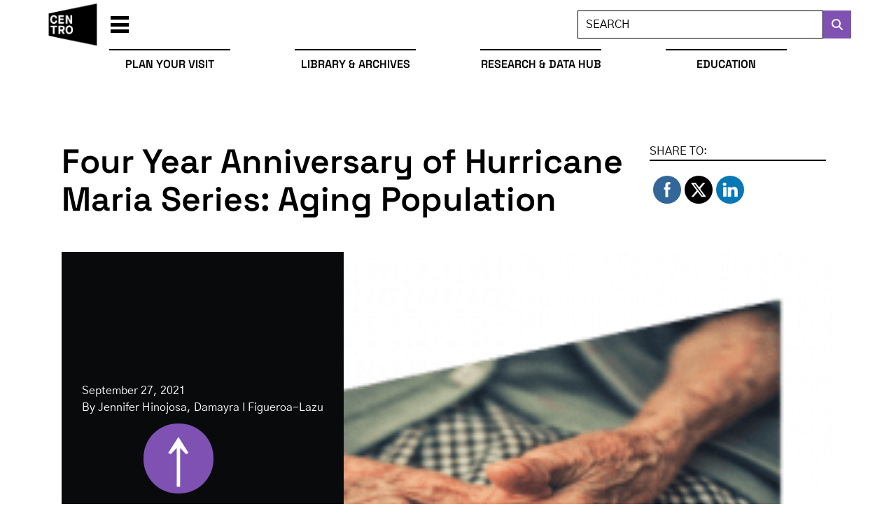

--- FILE ---
content_type: text/html; charset=UTF-8
request_url: https://centropr.hunter.cuny.edu/reports/four-year-anniversary-of-hurricane-maria-series-aging-population/
body_size: 18434
content:
  <!doctype html>
<html lang="en-US">
  <head>
    <meta charset="utf-8">
    <meta name="viewport" content="width=device-width, initial-scale=1">
    <title>Four Year Anniversary of Hurricane Maria Series: Aging Population | CentroPR</title>
	<style>img:is([sizes="auto" i], [sizes^="auto," i]) { contain-intrinsic-size: 3000px 1500px }</style>
	
<!-- The SEO Framework by Sybre Waaijer -->
<meta name="robots" content="max-snippet:-1,max-image-preview:standard,max-video-preview:-1" />
<link rel="canonical" href="https://centropr.hunter.cuny.edu/reports/four-year-anniversary-of-hurricane-maria-series-aging-population/" />
<meta name="description" content="For the fourth anniversary of Hurricane Maria in Puerto Rico the Center for Puerto Rican Studies at Hunter College has prepared a new report series focusing on&#8230;" />
<meta property="og:type" content="article" />
<meta property="og:locale" content="en_US" />
<meta property="og:site_name" content="CentroPR" />
<meta property="og:title" content="Four Year Anniversary of Hurricane Maria Series: Aging Population" />
<meta property="og:description" content="For the fourth anniversary of Hurricane Maria in Puerto Rico the Center for Puerto Rican Studies at Hunter College has prepared a new report series focusing on questions of social vulnerability." />
<meta property="og:url" content="https://centropr.hunter.cuny.edu/reports/four-year-anniversary-of-hurricane-maria-series-aging-population/" />
<meta property="og:image" content="https://centropr.hunter.cuny.edu/app/uploads/2022/08/Amplifier-Shape-Black-copy-3.png" />
<meta property="og:image:width" content="435" />
<meta property="og:image:height" content="381" />
<meta property="article:published_time" content="2021-09-28T03:28:00+00:00" />
<meta property="article:modified_time" content="2024-08-28T21:15:21+00:00" />
<meta name="twitter:card" content="summary_large_image" />
<meta name="twitter:title" content="Four Year Anniversary of Hurricane Maria Series: Aging Population" />
<meta name="twitter:description" content="For the fourth anniversary of Hurricane Maria in Puerto Rico the Center for Puerto Rican Studies at Hunter College has prepared a new report series focusing on questions of social vulnerability." />
<meta name="twitter:image" content="https://centropr.hunter.cuny.edu/app/uploads/2022/08/Amplifier-Shape-Black-copy-3.png" />
<meta name="google-site-verification" content="ux5VHfd3zp28XTXUbC3fbEri-z31oPg9bKlP1baZl18" />
<script type="application/ld+json">{"@context":"https://schema.org","@graph":[{"@type":"WebSite","@id":"https://centropr.hunter.cuny.edu/#/schema/WebSite","url":"https://centropr.hunter.cuny.edu/","name":"CentroPR","description":"Center for Puerto Rican Studies","inLanguage":"en-US","potentialAction":{"@type":"SearchAction","target":{"@type":"EntryPoint","urlTemplate":"https://centropr.hunter.cuny.edu/search/{search_term_string}/"},"query-input":"required name=search_term_string"},"publisher":{"@type":"Organization","@id":"https://centropr.hunter.cuny.edu/#/schema/Organization","name":"CentroPR","url":"https://centropr.hunter.cuny.edu/","logo":{"@type":"ImageObject","url":"https://centropr.hunter.cuny.edu/app/uploads/2022/03/cropped-BRAND-TOOLKIT_Logo-Black.jpg","contentUrl":"https://centropr.hunter.cuny.edu/app/uploads/2022/03/cropped-BRAND-TOOLKIT_Logo-Black.jpg","width":381,"height":381}}},{"@type":"WebPage","@id":"https://centropr.hunter.cuny.edu/reports/four-year-anniversary-of-hurricane-maria-series-aging-population/","url":"https://centropr.hunter.cuny.edu/reports/four-year-anniversary-of-hurricane-maria-series-aging-population/","name":"Four Year Anniversary of Hurricane Maria Series: Aging Population | CentroPR","description":"For the fourth anniversary of Hurricane Maria in Puerto Rico the Center for Puerto Rican Studies at Hunter College has prepared a new report series focusing on&#8230;","inLanguage":"en-US","isPartOf":{"@id":"https://centropr.hunter.cuny.edu/#/schema/WebSite"},"breadcrumb":{"@type":"BreadcrumbList","@id":"https://centropr.hunter.cuny.edu/#/schema/BreadcrumbList","itemListElement":[{"@type":"ListItem","position":1,"item":"https://centropr.hunter.cuny.edu/","name":"CentroPR"},{"@type":"ListItem","position":2,"item":"https://centropr.hunter.cuny.edu/publication_type/research/","name":"Publication Type: Research"},{"@type":"ListItem","position":3,"item":"https://centropr.hunter.cuny.edu/publication_type/data-sheet/","name":"Publication Type: Data Sheet"},{"@type":"ListItem","position":4,"name":"Four Year Anniversary of Hurricane Maria Series: Aging Population"}]},"potentialAction":{"@type":"ReadAction","target":"https://centropr.hunter.cuny.edu/reports/four-year-anniversary-of-hurricane-maria-series-aging-population/"},"datePublished":"2021-09-28T03:28:00+00:00","dateModified":"2024-08-28T21:15:21+00:00"}]}</script>
<!-- / The SEO Framework by Sybre Waaijer | 14.57ms meta | 0.19ms boot -->

<link rel="stylesheet" href="https://centropr.hunter.cuny.edu/app/plugins/embed-pdf-viewer/css/embed-pdf-viewer.css?ver=2.4.6" media="screen"><link rel="stylesheet" href="https://centropr.hunter.cuny.edu/app/plugins/events-calendar-pro/build/css/tribe-events-pro-mini-calendar-block.css?ver=7.7.2"><style id='classic-theme-styles-inline-css'>
/*! This file is auto-generated */
.wp-block-button__link{color:#fff;background-color:#32373c;border-radius:9999px;box-shadow:none;text-decoration:none;padding:calc(.667em + 2px) calc(1.333em + 2px);font-size:1.125em}.wp-block-file__button{background:#32373c;color:#fff;text-decoration:none}
</style>
<style id='global-styles-inline-css'>
:root{--wp--preset--aspect-ratio--square: 1;--wp--preset--aspect-ratio--4-3: 4/3;--wp--preset--aspect-ratio--3-4: 3/4;--wp--preset--aspect-ratio--3-2: 3/2;--wp--preset--aspect-ratio--2-3: 2/3;--wp--preset--aspect-ratio--16-9: 16/9;--wp--preset--aspect-ratio--9-16: 9/16;--wp--preset--color--black: #000000;--wp--preset--color--cyan-bluish-gray: #abb8c3;--wp--preset--color--white: #ffffff;--wp--preset--color--pale-pink: #f78da7;--wp--preset--color--vivid-red: #cf2e2e;--wp--preset--color--luminous-vivid-orange: #ff6900;--wp--preset--color--luminous-vivid-amber: #fcb900;--wp--preset--color--light-green-cyan: #7bdcb5;--wp--preset--color--vivid-green-cyan: #00d084;--wp--preset--color--pale-cyan-blue: #8ed1fc;--wp--preset--color--vivid-cyan-blue: #0693e3;--wp--preset--color--vivid-purple: #9b51e0;--wp--preset--gradient--vivid-cyan-blue-to-vivid-purple: linear-gradient(135deg,rgba(6,147,227,1) 0%,rgb(155,81,224) 100%);--wp--preset--gradient--light-green-cyan-to-vivid-green-cyan: linear-gradient(135deg,rgb(122,220,180) 0%,rgb(0,208,130) 100%);--wp--preset--gradient--luminous-vivid-amber-to-luminous-vivid-orange: linear-gradient(135deg,rgba(252,185,0,1) 0%,rgba(255,105,0,1) 100%);--wp--preset--gradient--luminous-vivid-orange-to-vivid-red: linear-gradient(135deg,rgba(255,105,0,1) 0%,rgb(207,46,46) 100%);--wp--preset--gradient--very-light-gray-to-cyan-bluish-gray: linear-gradient(135deg,rgb(238,238,238) 0%,rgb(169,184,195) 100%);--wp--preset--gradient--cool-to-warm-spectrum: linear-gradient(135deg,rgb(74,234,220) 0%,rgb(151,120,209) 20%,rgb(207,42,186) 40%,rgb(238,44,130) 60%,rgb(251,105,98) 80%,rgb(254,248,76) 100%);--wp--preset--gradient--blush-light-purple: linear-gradient(135deg,rgb(255,206,236) 0%,rgb(152,150,240) 100%);--wp--preset--gradient--blush-bordeaux: linear-gradient(135deg,rgb(254,205,165) 0%,rgb(254,45,45) 50%,rgb(107,0,62) 100%);--wp--preset--gradient--luminous-dusk: linear-gradient(135deg,rgb(255,203,112) 0%,rgb(199,81,192) 50%,rgb(65,88,208) 100%);--wp--preset--gradient--pale-ocean: linear-gradient(135deg,rgb(255,245,203) 0%,rgb(182,227,212) 50%,rgb(51,167,181) 100%);--wp--preset--gradient--electric-grass: linear-gradient(135deg,rgb(202,248,128) 0%,rgb(113,206,126) 100%);--wp--preset--gradient--midnight: linear-gradient(135deg,rgb(2,3,129) 0%,rgb(40,116,252) 100%);--wp--preset--font-size--small: 13px;--wp--preset--font-size--medium: 20px;--wp--preset--font-size--large: 36px;--wp--preset--font-size--x-large: 42px;--wp--preset--spacing--20: 0.44rem;--wp--preset--spacing--30: 0.67rem;--wp--preset--spacing--40: 1rem;--wp--preset--spacing--50: 1.5rem;--wp--preset--spacing--60: 2.25rem;--wp--preset--spacing--70: 3.38rem;--wp--preset--spacing--80: 5.06rem;--wp--preset--shadow--natural: 6px 6px 9px rgba(0, 0, 0, 0.2);--wp--preset--shadow--deep: 12px 12px 50px rgba(0, 0, 0, 0.4);--wp--preset--shadow--sharp: 6px 6px 0px rgba(0, 0, 0, 0.2);--wp--preset--shadow--outlined: 6px 6px 0px -3px rgba(255, 255, 255, 1), 6px 6px rgba(0, 0, 0, 1);--wp--preset--shadow--crisp: 6px 6px 0px rgba(0, 0, 0, 1);}:where(.is-layout-flex){gap: 0.5em;}:where(.is-layout-grid){gap: 0.5em;}body .is-layout-flex{display: flex;}.is-layout-flex{flex-wrap: wrap;align-items: center;}.is-layout-flex > :is(*, div){margin: 0;}body .is-layout-grid{display: grid;}.is-layout-grid > :is(*, div){margin: 0;}:where(.wp-block-columns.is-layout-flex){gap: 2em;}:where(.wp-block-columns.is-layout-grid){gap: 2em;}:where(.wp-block-post-template.is-layout-flex){gap: 1.25em;}:where(.wp-block-post-template.is-layout-grid){gap: 1.25em;}.has-black-color{color: var(--wp--preset--color--black) !important;}.has-cyan-bluish-gray-color{color: var(--wp--preset--color--cyan-bluish-gray) !important;}.has-white-color{color: var(--wp--preset--color--white) !important;}.has-pale-pink-color{color: var(--wp--preset--color--pale-pink) !important;}.has-vivid-red-color{color: var(--wp--preset--color--vivid-red) !important;}.has-luminous-vivid-orange-color{color: var(--wp--preset--color--luminous-vivid-orange) !important;}.has-luminous-vivid-amber-color{color: var(--wp--preset--color--luminous-vivid-amber) !important;}.has-light-green-cyan-color{color: var(--wp--preset--color--light-green-cyan) !important;}.has-vivid-green-cyan-color{color: var(--wp--preset--color--vivid-green-cyan) !important;}.has-pale-cyan-blue-color{color: var(--wp--preset--color--pale-cyan-blue) !important;}.has-vivid-cyan-blue-color{color: var(--wp--preset--color--vivid-cyan-blue) !important;}.has-vivid-purple-color{color: var(--wp--preset--color--vivid-purple) !important;}.has-black-background-color{background-color: var(--wp--preset--color--black) !important;}.has-cyan-bluish-gray-background-color{background-color: var(--wp--preset--color--cyan-bluish-gray) !important;}.has-white-background-color{background-color: var(--wp--preset--color--white) !important;}.has-pale-pink-background-color{background-color: var(--wp--preset--color--pale-pink) !important;}.has-vivid-red-background-color{background-color: var(--wp--preset--color--vivid-red) !important;}.has-luminous-vivid-orange-background-color{background-color: var(--wp--preset--color--luminous-vivid-orange) !important;}.has-luminous-vivid-amber-background-color{background-color: var(--wp--preset--color--luminous-vivid-amber) !important;}.has-light-green-cyan-background-color{background-color: var(--wp--preset--color--light-green-cyan) !important;}.has-vivid-green-cyan-background-color{background-color: var(--wp--preset--color--vivid-green-cyan) !important;}.has-pale-cyan-blue-background-color{background-color: var(--wp--preset--color--pale-cyan-blue) !important;}.has-vivid-cyan-blue-background-color{background-color: var(--wp--preset--color--vivid-cyan-blue) !important;}.has-vivid-purple-background-color{background-color: var(--wp--preset--color--vivid-purple) !important;}.has-black-border-color{border-color: var(--wp--preset--color--black) !important;}.has-cyan-bluish-gray-border-color{border-color: var(--wp--preset--color--cyan-bluish-gray) !important;}.has-white-border-color{border-color: var(--wp--preset--color--white) !important;}.has-pale-pink-border-color{border-color: var(--wp--preset--color--pale-pink) !important;}.has-vivid-red-border-color{border-color: var(--wp--preset--color--vivid-red) !important;}.has-luminous-vivid-orange-border-color{border-color: var(--wp--preset--color--luminous-vivid-orange) !important;}.has-luminous-vivid-amber-border-color{border-color: var(--wp--preset--color--luminous-vivid-amber) !important;}.has-light-green-cyan-border-color{border-color: var(--wp--preset--color--light-green-cyan) !important;}.has-vivid-green-cyan-border-color{border-color: var(--wp--preset--color--vivid-green-cyan) !important;}.has-pale-cyan-blue-border-color{border-color: var(--wp--preset--color--pale-cyan-blue) !important;}.has-vivid-cyan-blue-border-color{border-color: var(--wp--preset--color--vivid-cyan-blue) !important;}.has-vivid-purple-border-color{border-color: var(--wp--preset--color--vivid-purple) !important;}.has-vivid-cyan-blue-to-vivid-purple-gradient-background{background: var(--wp--preset--gradient--vivid-cyan-blue-to-vivid-purple) !important;}.has-light-green-cyan-to-vivid-green-cyan-gradient-background{background: var(--wp--preset--gradient--light-green-cyan-to-vivid-green-cyan) !important;}.has-luminous-vivid-amber-to-luminous-vivid-orange-gradient-background{background: var(--wp--preset--gradient--luminous-vivid-amber-to-luminous-vivid-orange) !important;}.has-luminous-vivid-orange-to-vivid-red-gradient-background{background: var(--wp--preset--gradient--luminous-vivid-orange-to-vivid-red) !important;}.has-very-light-gray-to-cyan-bluish-gray-gradient-background{background: var(--wp--preset--gradient--very-light-gray-to-cyan-bluish-gray) !important;}.has-cool-to-warm-spectrum-gradient-background{background: var(--wp--preset--gradient--cool-to-warm-spectrum) !important;}.has-blush-light-purple-gradient-background{background: var(--wp--preset--gradient--blush-light-purple) !important;}.has-blush-bordeaux-gradient-background{background: var(--wp--preset--gradient--blush-bordeaux) !important;}.has-luminous-dusk-gradient-background{background: var(--wp--preset--gradient--luminous-dusk) !important;}.has-pale-ocean-gradient-background{background: var(--wp--preset--gradient--pale-ocean) !important;}.has-electric-grass-gradient-background{background: var(--wp--preset--gradient--electric-grass) !important;}.has-midnight-gradient-background{background: var(--wp--preset--gradient--midnight) !important;}.has-small-font-size{font-size: var(--wp--preset--font-size--small) !important;}.has-medium-font-size{font-size: var(--wp--preset--font-size--medium) !important;}.has-large-font-size{font-size: var(--wp--preset--font-size--large) !important;}.has-x-large-font-size{font-size: var(--wp--preset--font-size--x-large) !important;}
:where(.wp-block-post-template.is-layout-flex){gap: 1.25em;}:where(.wp-block-post-template.is-layout-grid){gap: 1.25em;}
:where(.wp-block-columns.is-layout-flex){gap: 2em;}:where(.wp-block-columns.is-layout-grid){gap: 2em;}
:root :where(.wp-block-pullquote){font-size: 1.5em;line-height: 1.6;}
</style>
<link rel="stylesheet" href="https://centropr.hunter.cuny.edu/app/plugins/ultimate-social-media-icons/css/sfsi-style.css?ver=2.9.5"><link rel="stylesheet" href="https://centropr.hunter.cuny.edu/wp/wp-includes/css/dashicons.min.css?ver=6.8.3"><link rel="stylesheet" href="https://centropr.hunter.cuny.edu/app/themes/centropr-sage10/public/css/app.a801ec.css"><script src="https://centropr.hunter.cuny.edu/wp/wp-includes/js/jquery/jquery.min.js?ver=3.7.1"></script><script src="https://centropr.hunter.cuny.edu/wp/wp-includes/js/jquery/jquery-migrate.min.js?ver=3.4.1"></script><meta name="follow.[base64]" content="RXD2W6RyAkgavTFUjjK3"/><meta name="tec-api-version" content="v1"><meta name="tec-api-origin" content="https://centropr.hunter.cuny.edu"><link rel="alternate" href="https://centropr.hunter.cuny.edu/wp-json/tribe/events/v1/" /><link rel="icon" href="https://centropr.hunter.cuny.edu/app/uploads/2023/02/centro_favicon.png" sizes="32x32">
<link rel="icon" href="https://centropr.hunter.cuny.edu/app/uploads/2023/02/centro_favicon.png" sizes="192x192">
<link rel="apple-touch-icon" href="https://centropr.hunter.cuny.edu/app/uploads/2023/02/centro_favicon.png">
<meta name="msapplication-TileImage" content="https://centropr.hunter.cuny.edu/app/uploads/2023/02/centro_favicon.png">
        <script async src="https://www.googletagmanager.com/gtag/js?id=G-5R95DLDM97"></script>
    <script> window.dataLayer = window.dataLayer || []; function gtag(){dataLayer.push(arguments);} gtag('js', new Date()); gtag('config', 'G-5R95DLDM97');
    </script>
  </head>

  <body class="wp-singular reports-template-default single single-reports postid-1812 wp-embed-responsive wp-theme-centropr-sage10 sfsi_actvite_theme_flat tribe-no-js page-template-centro-sage-10-theme four-year-anniversary-of-hurricane-maria-series-aging-population tribe-theme-centropr-sage10">
        
    <div id="app" class="full-width has-text-black">
      <!doctype html>
<html lang="en-US">
  <body class="wp-singular reports-template-default single single-reports postid-1812 wp-embed-responsive wp-theme-centropr-sage10 sfsi_actvite_theme_flat tribe-no-js page-template-centro-sage-10-theme four-year-anniversary-of-hurricane-maria-series-aging-population tribe-theme-centropr-sage10">
            <nav id="menuGoToNavbar" class="navbar">
  <div class="container">
      <div class="navbar-menu-divider">
          <div class="navbar-brand">
              <a class="navbar-item" href="https://centropr.hunter.cuny.edu/">
                  <img width="80px" class="centro-logo" height="80px" src="https://centropr.hunter.cuny.edu/app/uploads/2023/11/centro-logo-white-text.png" alt="Centro's Logo">
              </a>
              <a href="#menu-current-navigation" role="button" class="navbar-burger ml-3" aria-label="menu"
                  aria-expanded="false" data-target="navbar">
                  <span aria-hidden="true"></span>
                  <span aria-hidden="true"></span>
                  <span aria-hidden="true"></span>
              </a>
          </div>
          <div class="navbar-item">
              <form role="search" method="get" class="search-form" action="https://centropr.hunter.cuny.edu/">
	<label for="search">
	  <span class="sr-only hide-text">Search...</span>
	</label>
	<input
    id="search"
    class="input uppercase" type="text" name="s"
    placeholder="Search"
		value="" />
	<input class="search-submit-hidden" type="submit" value="Search" />
	<div aria-hidden="true" class="search-submit">
		<i class="fa-solid fa-magnifying-glass"></i>
	</div>
</form>
          </div>
      </div>
  </div>
  <div class="navbar-menu">
                <div class="navbar-menu"><ul id="menu-current-navigation" class="container full-menu other-title"><li id="menu-item-22612" class="menu-item menu-item-type-post_type menu-item-object-page menu-item-22612"><a href="https://centropr.hunter.cuny.edu/about/">About</a></li>
<li id="menu-item-22615" class="utility-menu-item menu-item menu-item-type-post_type menu-item-object-page menu-item-22615"><a href="https://centropr.hunter.cuny.edu/visit/">Plan Your Visit</a></li>
<li id="menu-item-22614" class="utility-menu-item menu-item menu-item-type-post_type menu-item-object-page menu-item-22614"><a href="https://centropr.hunter.cuny.edu/library/">Library &#038; Archives</a></li>
<li id="menu-item-22621" class="menu-item menu-item-type-post_type menu-item-object-page menu-item-22621"><a href="https://centropr.hunter.cuny.edu/arts-culture/">Arts &#038; Culture</a></li>
<li id="menu-item-22620" class="utility-menu-item menu-item menu-item-type-post_type menu-item-object-page menu-item-22620"><a href="https://centropr.hunter.cuny.edu/research/">Research &#038; Data Hub</a></li>
<li id="menu-item-22618" class="utility-menu-item menu-item menu-item-type-post_type menu-item-object-page menu-item-22618"><a href="https://centropr.hunter.cuny.edu/education/">Education</a></li>
<li id="menu-item-22619" class="menu-item menu-item-type-post_type menu-item-object-page menu-item-22619"><a href="https://centropr.hunter.cuny.edu/publications-media/">Publications &#038; Media</a></li>
<li id="menu-item-22617" class="menu-item menu-item-type-custom menu-item-object-custom menu-item-22617"><a href="https://centropr.hunter.cuny.edu/arts-culture/gallery">Gallery &#038; Exhibitions</a></li>
<li id="menu-item-22673" class="menu-item menu-item-type-custom menu-item-object-custom menu-item-22673"><a href="https://centropr.hunter.cuny.edu/events">Events</a></li>
<li id="menu-item-22622" class="menu-item menu-item-type-custom menu-item-object-custom menu-item-22622"><a href="https://centropr-store.com/">La Bodega</a></li>
</ul></div>
        </div>
</nav>
    <div role="document">
      <div class="content">
        <main class="main">
          <div class="full-width-template entire-width">
						       <article class="post-1812 reports type-reports status-publish has-post-thumbnail hentry publication_type-data-sheet publication_type-research">
  <header class="section container pt-6">
    <div class="columns">
      <div class="column pl-0">
        <h1 id="reportTitle" class="title is-1 subtitles entry-title">Four Year Anniversary of Hurricane Maria Series: Aging Population</h1>
      </div>
      <div class="column is-one-quarter">
        <div class="share-to uppercase">
          <p> Share to:</p>
        </div>
        <div>
          <div class="sfsi_widget sfsi_shortcode_container"><div class="norm_row sfsi_wDiv "  style="width:225px;text-align:left;"><div style='width:40px; height:40px;margin-left:5px;margin-bottom:5px; ' class='sfsi_wicons shuffeldiv ' ><div class='inerCnt'><a class=' sficn' data-effect='' target='_blank'  href='' id='sfsiid_facebook_icon' style='width:40px;height:40px;opacity:1;background:#336699;'  ><img data-pin-nopin='true' alt='Facebook' title='Facebook' src='https://centropr.hunter.cuny.edu/app/plugins/ultimate-social-media-icons/images/icons_theme/flat/flat_facebook.png' width='40' height='40' style='' class='sfcm sfsi_wicon ' data-effect=''   /></a><div class="sfsi_tool_tip_2 fb_tool_bdr sfsiTlleft" style="opacity:0;z-index:-1;" id="sfsiid_facebook"><span class="bot_arow bot_fb_arow"></span><div class="sfsi_inside"><div  class='icon3'><a target='_blank' href='https://www.facebook.com/sharer/sharer.php?u=https%3A%2F%2Fcentropr.hunter.cuny.edu%2Freports%2Ffour-year-anniversary-of-hurricane-maria-series-aging-population' style='display:inline-block;'  > <img class='sfsi_wicon'  data-pin-nopin='true' alt='fb-share-icon' title='Facebook Share' src='https://centropr.hunter.cuny.edu/app/plugins/ultimate-social-media-icons/images/share_icons/fb_icons/en_US.svg' /></a></div></div></div></div></div><div style='width:40px; height:40px;margin-left:5px;margin-bottom:5px; ' class='sfsi_wicons shuffeldiv ' ><div class='inerCnt'><a class=' sficn' data-effect='' target='_blank'  href='' id='sfsiid_twitter_icon' style='width:40px;height:40px;opacity:1;background:#000000;'  ><img data-pin-nopin='true' alt='Twitter' title='Twitter' src='https://centropr.hunter.cuny.edu/app/plugins/ultimate-social-media-icons/images/icons_theme/flat/flat_twitter.png' width='40' height='40' style='' class='sfcm sfsi_wicon ' data-effect=''   /></a><div class="sfsi_tool_tip_2 twt_tool_bdr sfsiTlleft" style="opacity:0;z-index:-1;" id="sfsiid_twitter"><span class="bot_arow bot_twt_arow"></span><div class="sfsi_inside"><div  class='icon2'><div class='sf_twiter' style='display: inline-block;vertical-align: middle;width: auto;'>
						<a target='_blank' href='https://x.com/intent/post?text=Hey%2C+check+out+this+post+from+%40centropr+https%3A%2F%2Fcentropr.hunter.cuny.edu%2Freports%2Ffour-year-anniversary-of-hurricane-maria-series-aging-population' style='display:inline-block' >
							<img data-pin-nopin= true class='sfsi_wicon' src='https://centropr.hunter.cuny.edu/app/plugins/ultimate-social-media-icons/images/share_icons/Twitter_Tweet/en_US_Tweet.svg' alt='Post on X' title='Post on X' >
						</a>
					</div></div></div></div></div></div><div style='width:40px; height:40px;margin-left:5px;margin-bottom:5px; ' class='sfsi_wicons shuffeldiv ' ><div class='inerCnt'><a class=' sficn' data-effect='' target='_blank'  href='' id='sfsiid_linkedin_icon' style='width:40px;height:40px;opacity:1;background:#0877B5;'  ><img data-pin-nopin='true' alt='LinkedIn' title='LinkedIn' src='https://centropr.hunter.cuny.edu/app/plugins/ultimate-social-media-icons/images/icons_theme/flat/flat_linkedin.png' width='40' height='40' style='' class='sfcm sfsi_wicon ' data-effect=''   /></a><div class="sfsi_tool_tip_2 linkedin_tool_bdr sfsiTlleft" style="opacity:0;z-index:-1;" id="sfsiid_linkedin"><span class="bot_arow bot_linkedin_arow"></span><div class="sfsi_inside"><div  class='icon2'><a target='_blank' href="https://www.linkedin.com/sharing/share-offsite/?url=https%3A%2F%2Fcentropr.hunter.cuny.edu%2Freports%2Ffour-year-anniversary-of-hurricane-maria-series-aging-population"><img class="sfsi_wicon" data-pin-nopin= true alt="Share" title="Share" src="https://centropr.hunter.cuny.edu/app/plugins/ultimate-social-media-icons/images/share_icons/Linkedin_Share/en_US_share.svg" /></a></div></div></div></div></div></div ><div id="sfsi_holder" class="sfsi_holders" style="position: relative; float: left;width:100%;z-index:-1;"></div ><script>window.addEventListener("sfsi_functions_loaded", function()
			{
				if (typeof sfsi_widget_set == "function") {
					sfsi_widget_set();
				}
			}); </script><div style="clear: both;"></div></div>        </div>
      </div>
    </div>

    <div class="report-featured-image-section is-relative">
      <div class=" report-author-header  has-background-black is-flex is-justify-content-center is-align-items-center report-max-width-35">
        <div class="report-meta-box-section has-text-white ">
                  <time class="updated" datetime="September 27, 2021">September 27, 2021</time>
        
                  <p class="byline author vcard has-text-white ">
            By
            <span class="fn">Jennifer Hinojosa</span>, <a href="https://centropr.hunter.cuny.edu/staff/damayra-i-figueroa-lazu/" rel="author" class="fn">Damayra I Figueroa-Lazu</a>
          </p>
                </div>
      </div>

              <figure class="report-featured-image">
          <img width="300" height="263" src="https://centropr.hunter.cuny.edu/app/uploads/2022/08/Amplifier-Shape-Black-copy-3-300x263.png" class="attachment-medium size-medium wp-post-image" alt="" decoding="async" fetchpriority="high" srcset="https://centropr.hunter.cuny.edu/app/uploads/2022/08/Amplifier-Shape-Black-copy-3-300x263.png 300w, https://centropr.hunter.cuny.edu/app/uploads/2022/08/Amplifier-Shape-Black-copy-3.png 435w" sizes="(max-width: 300px) 100vw, 300px">
                  </figure>
          </div>
  </header>

  <div class="section container">
    <div class="columns pb-6">
      <div class="column p-0 pl-3 pr-5">
                  <section class="mb-4">
            <a class="custom-block-report-pdf" href="https://centropr.hunter.cuny.edu/app/uploads/2021/09/Four-Year-Report-Hurricane-Maria-1-compressed.pdf" download="FourYearAnniversaryofHurricaneMariaSeries:AgingPopulation">
              <div class="is-flex is-justify-content-center">
                <i class="fa-solid fa-file-pdf fa-5x"></i>
              </div>
            </a>
          </section>
        
                  <section class="custom-block custom-block-h2-titles mb-4">
            <p class="custom-block-section border-bottom-thin mb-5 pb-0">
              <strong>Sections</strong>
            </p>
                                                                                                                                                  <a href="#reports">
                  <p class="is-uppercase">
                    <strong>
                      Key Findings:
                    </strong>
                  </p>
                </a>
                                                                                                                                      <a href="#reports">
                  <p class="is-uppercase">
                    <strong>
                      Introduction
                    </strong>
                  </p>
                </a>
                                                                                                                                      <a href="#reports">
                  <p class="is-uppercase">
                    <strong>
                      Spatial Distribution of Senior Age Population
                    </strong>
                  </p>
                </a>
                                                                                                                                                                                                                                                                                                                                                                                                                                                                                                                                                                                                                                                                                                                                                                                                                                                                                                                                                                                                                                                                                                                                                                                                                                                                                                                              <a href="#reports">
                  <p class="is-uppercase">
                    <strong>
                      Selected Social and Economic Characteristics
                    </strong>
                  </p>
                </a>
                                                                                                                                                                                                                                                                                                                                                                                                                                                                                                                                                                                                                                                                                                                                                                                                                                                                                                                                                                                                                                                                </section>
        
              </div>

      <section class="column is-three-fifths">
        
<p class="has-medium-font-size">For the fourth anniversary of Hurricane Maria in Puerto Rico the Center for Puerto Rican Studies at Hunter College has prepared a new report series focusing on questions of social vulnerability. The Social vulnerability index as developed by the <a href="https://www.atsdr.cdc.gov/placeandhealth/svi/index.html">CDC</a><a>/ATSDR </a>examines how communities are affected by external stresses such as poverty, disability, housing type and transportation access. The SVI can help emergency response planners and public health officials identify and map the communities that will most likely need support before, during, and after a hazardous event.</p>



<p class="has-medium-font-size">For this report series we have focused specifically on aging and disabled populations to help better understand how these groups are disproportionately impacted by disasters like Hurricane Maria, the 2020 earthquakes, power outages, flooding, and the COVID-19 pandemic. These events have had a compounding mental, physical, and socioeconomic effect on vulnerable populations like the elderly and the disabled. This report series analyzes the intersection between vulnerable populations (senior age and disabled population) and CDC’s social vulnerability index (SVI).</p>


<div class="centro-block pt-2 pb-2">
<h2 id="reports-6970853acae6f"> Key Findings:</h2>
</div>



<ul class="wp-block-list">
<li><strong>22% of Puerto Rico’s population is elderly </strong>(65 years or more). This is much higher than the US average of 16.5%</li>



<li><strong>40% of Puerto Rico’s senior age population lives at or below the poverty line.</strong> This is disproportionately higher than the fifty states where the poverty rate for seniors is 9.4% overall and 7.9% among Latinos.</li>



<li><strong>The percentage of senior-age population is growing</strong><strong>. </strong>The proportion of seniors is up 6% from 2017. Since Hurricane Maria, the senior age population grew across all municipalities, with the exception of Fajardo.</li>



<li><strong>The majority of the elderly population resides in the greater San Juan metropolitan area</strong>. The municipalities with the largest senior age population are San Juan, where 23.5% of the population is elderly, followed by Bayamon (22.5%) and Carolina (23.1%). Outside of the San Juan area the greatest concentration of seniors are in Ponce (22.8%), and Caguas (20.9%). Within San Juan area the senior age population is highly concentrated in urban areas like Santurce (13,159), Sabana Abajo (10,868), Sabana Seca (9,544), Sabana Llana Sur (8,895), and Gobernador Piñero (8,596).</li>



<li><strong>Santurce is the barrio with the greatest percentage of seniors overall</strong>.</li>
</ul>


<div class="centro-block pt-2 pb-2">
<h2 id="reports-6970853acb0fe"> Introduction</h2>
</div>



<p class="has-medium-font-size">In 2020, seniors made up 22% of Puerto Rico’s overall population compared to 20% in 2017. Between 2017 and 2020 the senior age population increased by 6 percent going from 654,786 to 696,817. This means there were about 40,000 more seniors (65 years and older) in 2020 compared to 2017. A combination of lower fertility, higher life expectancy, and out-migration among young adults have led to the rapid growth of the older population in Puerto Rico. Efforts to understand and respond to demographic challenges such as the growing aging population in Puerto Rico, can help prepare communities, especially those experiencing a growth among the senior age population.</p>


<div class="centro-block pt-2 pb-2">
<h2 id="reports-6970853acb23c"> Spatial Distribution of Senior Age Population</h2>
</div>



<h3 class="wp-block-heading"><strong>Senior Age Population (65+) by County Level</strong></h3>



<p class="has-medium-font-size">As shown in figure 1, the majority of the senior age population (65 years and over) resides in municipalities within the San Juan metropolitan area. The municipalities with the largest senior age populations are San Juan (75,993) followed by Bayamón (38,666) and Carolina (34,465). Outside of the San Juan area Ponce (30,688), and Caguas (26,601) are among the 5 municipalities with the largest senior age population. On the other hand, Culebra (410), Maricao (1,252), Las Marías(1,757), Vieques (1,976), and Florida (2,263) were the municipalities with the least number of senior citizen residents in 2020.</p>



<h4 class="wp-block-heading"><span style="text-decoration: underline">Figure 1. Senior Age Population (65+) by County, 2020</span></h4>


<style>
       .errordiv { padding:10px; margin:10px; border: 1px solid #555555;color: #000000;background-color: #f8f8f8; width:500px; }#advanced_iframe {visibility:visible;opacity:1;vertical-align:top;}.ai-info-bottom-iframe { position: fixed; z-index: 10000; bottom:0; left: 0; margin: 0px; text-align: center; width: 100%; background-color: #ff9999; padding-left: 5px;padding-bottom: 5px; border-top: 1px solid #aaa } a.ai-bold {font-weight: bold;}#ai-layer-div-advanced_iframe p {height:100%;margin:0;padding:0}</style><script type="text/javascript">var ai_iframe_width_advanced_iframe = 0;var ai_iframe_height_advanced_iframe = 0;function aiReceiveMessageadvanced_iframe(event) {  aiProcessMessage(event,"advanced_iframe", "true");}if (window.addEventListener) {  window.addEventListener("message", aiReceiveMessageadvanced_iframe);} else if (el.attachEvent)  {  el.attachEvent("message", aiReceiveMessageadvanced_iframe);}var aiOnloadScrollTop="true";var aiShowDebug=false;
		if (typeof aiReadyCallbacks === 'undefined') {
			var aiReadyCallbacks = [];
		} else if (!(aiReadyCallbacks instanceof Array)) {
			var aiReadyCallbacks = [];
		}    function aiShowIframeId(id_iframe) { jQuery("#"+id_iframe).css("visibility", "visible");    }    function aiResizeIframeHeight(height) { aiResizeIframeHeight(height,advanced_iframe); }    function aiResizeIframeHeightId(height,width,id) {aiResizeIframeHeightById(id,height);}</script><iframe id="advanced_iframe"  name="advanced_iframe"  src="https://arcg.is/0e0uuT"  width="100%"  height="500"  frameborder="0"  border="0"  allowtransparency="true"  loading="lazy"  style=";border-width: 0px;;border: none;;width:100%;height:500px;" ></iframe><script type="text/javascript">var ifrm_advanced_iframe = document.getElementById("advanced_iframe");var hiddenTabsDoneadvanced_iframe = false;
function resizeCallbackadvanced_iframe() {}</script><script type="text/javascript"></script>


<div style="height:25px" aria-hidden="true" class="wp-block-spacer"></div>



<p class="has-medium-font-size">Since Hurricane Maria, the senior age population grew across all municipalities, with the exception of Fajardo between 2017 and 2020. There are about 40,000 more seniors (65 years and older) in 2020 compared to 2017. During this period, the following municipalities: Toa Alta, Barranquitas, Las Piedras, Morovis experienced a +14% percent change of seniors. Naranjito, Maraciao, and Culebra showed a +13% percent change and Gurabo, Loiza, Aguada, Yabucoa showed a +12% population growth among the senior age population between 2017 and 2020.&nbsp;</p>



<div style="height:10px" aria-hidden="true" class="wp-block-spacer"></div>



<h4 class="wp-block-heading"><span style="text-decoration: underline">Figure 2. Percent Change of Senior Age 2017 to 2020 by County</span></h4>


<style>
       .errordiv { padding:10px; margin:10px; border: 1px solid #555555;color: #000000;background-color: #f8f8f8; width:500px; }#advanced_iframe_2 {visibility:visible;opacity:1;vertical-align:top;}.ai-info-bottom-iframe { position: fixed; z-index: 10000; bottom:0; left: 0; margin: 0px; text-align: center; width: 100%; background-color: #ff9999; padding-left: 5px;padding-bottom: 5px; border-top: 1px solid #aaa } a.ai-bold {font-weight: bold;}#ai-layer-div-advanced_iframe_2 p {height:100%;margin:0;padding:0}</style><script type="text/javascript">var ai_iframe_width_advanced_iframe_2 = 0;var ai_iframe_height_advanced_iframe_2 = 0;function aiReceiveMessageadvanced_iframe_2(event) {  aiProcessMessage(event,"advanced_iframe_2", "true");}if (window.addEventListener) {  window.addEventListener("message", aiReceiveMessageadvanced_iframe_2);} else if (el.attachEvent)  {  el.attachEvent("message", aiReceiveMessageadvanced_iframe_2);}var aiOnloadScrollTop="true";var aiShowDebug=false;
		if (typeof aiReadyCallbacks === 'undefined') {
			var aiReadyCallbacks = [];
		} else if (!(aiReadyCallbacks instanceof Array)) {
			var aiReadyCallbacks = [];
		}    function aiShowIframeId(id_iframe) { jQuery("#"+id_iframe).css("visibility", "visible");    }    function aiResizeIframeHeight(height) { aiResizeIframeHeight(height,advanced_iframe_2); }    function aiResizeIframeHeightId(height,width,id) {aiResizeIframeHeightById(id,height);}</script><iframe id="advanced_iframe_2"  name="advanced_iframe_2"  src="https://arcg.is/1nL4yK"  width="100%"  height="500"  frameborder="0"  border="0"  allowtransparency="true"  loading="lazy"  style=";border-width: 0px;;border: none;;width:100%;height:500px;" ></iframe><script type="text/javascript">var ifrm_advanced_iframe_2 = document.getElementById("advanced_iframe_2");var hiddenTabsDoneadvanced_iframe_2 = false;
function resizeCallbackadvanced_iframe_2() {}</script><script type="text/javascript"></script>


<div style="height:25px" aria-hidden="true" class="wp-block-spacer"></div>



<p class="has-medium-font-size">In terms of absolute change, municipalities with the largest population density, such as San Juan, experienced a percentage change of 4% with a addition of 2,691 senior residents from 2017 to 2020, followed by Ponce, with a 5% change- a gain of 1,474 senior residents-; Toa Alta, with a 14% change- a gain of 1,397-; and Guaynabo, with a 7% change- a gain of 1,360 senior residents. Migration is the greatest driver of population loss in Puerto Rico’s largest urban municipalities.&nbsp;</p>



<div style="height:10px" aria-hidden="true" class="wp-block-spacer"></div>



<h4 class="wp-block-heading"><span style="text-decoration: underline">Figure 3. Absolute Change of Senior Age 2017 to 2020 by County</span></h4>


<style>
       .errordiv { padding:10px; margin:10px; border: 1px solid #555555;color: #000000;background-color: #f8f8f8; width:500px; }#advanced_iframe_3 {visibility:visible;opacity:1;vertical-align:top;}.ai-info-bottom-iframe { position: fixed; z-index: 10000; bottom:0; left: 0; margin: 0px; text-align: center; width: 100%; background-color: #ff9999; padding-left: 5px;padding-bottom: 5px; border-top: 1px solid #aaa } a.ai-bold {font-weight: bold;}#ai-layer-div-advanced_iframe_3 p {height:100%;margin:0;padding:0}</style><script type="text/javascript">var ai_iframe_width_advanced_iframe_3 = 0;var ai_iframe_height_advanced_iframe_3 = 0;function aiReceiveMessageadvanced_iframe_3(event) {  aiProcessMessage(event,"advanced_iframe_3", "true");}if (window.addEventListener) {  window.addEventListener("message", aiReceiveMessageadvanced_iframe_3);} else if (el.attachEvent)  {  el.attachEvent("message", aiReceiveMessageadvanced_iframe_3);}var aiOnloadScrollTop="true";var aiShowDebug=false;
		if (typeof aiReadyCallbacks === 'undefined') {
			var aiReadyCallbacks = [];
		} else if (!(aiReadyCallbacks instanceof Array)) {
			var aiReadyCallbacks = [];
		}    function aiShowIframeId(id_iframe) { jQuery("#"+id_iframe).css("visibility", "visible");    }    function aiResizeIframeHeight(height) { aiResizeIframeHeight(height,advanced_iframe_3); }    function aiResizeIframeHeightId(height,width,id) {aiResizeIframeHeightById(id,height);}</script><iframe id="advanced_iframe_3"  name="advanced_iframe_3"  src="https://arcg.is/15Hr5L"  width="100%"  height="500"  frameborder="0"  border="0"  allowtransparency="true"  loading="lazy"  style=";border-width: 0px;;border: none;;width:100%;height:500px;" ></iframe><script type="text/javascript">var ifrm_advanced_iframe_3 = document.getElementById("advanced_iframe_3");var hiddenTabsDoneadvanced_iframe_3 = false;
function resizeCallbackadvanced_iframe_3() {}</script><script type="text/javascript"></script>


<div style="height:10px" aria-hidden="true" class="wp-block-spacer"></div>



<h3 class="wp-block-heading"><strong>Senior Age Population (65+) by Barrio Level</strong></h3>



<p class="has-medium-font-size">As shown in figure 4, the senior age population is highly concentrated within urban municipalities of the San Juan metropolitan area. Barrios like Santurce (13,159), Sabana Abajo (10,868), Sabana Seca (9,544), Sabana Llana Sur (8,895), and Gobernador Piñero (8,596) are among the most populated senior age residents in Puerto Rico (see figure 4).&nbsp;Ponce’s Canas barrio (4,593) followed by Canas Urbano (3,669), Playa barrio (2,817), and Machuelo Arriba barrio (2,260) are among the most populated barrios of senior residents in 2020.&nbsp;</p>



<p class="has-medium-font-size">In terms of absolute change, the senior age population in San Juan slightly increased from 72,093 in 2017 to 73,353, adding 1,260 senior residents in the municipality. Across the 18 barrios in San Juan, Santurce contains 18% of the senior population followed by 12% in Sabana Llana Sur barrio, and 9% in the Cupey barrio (see table x). On the other hand, Hato Rey Sur, El Cinco, Tortugo, and Caimito contain a lower share of the senior residents.&nbsp;</p>



<p class="has-medium-font-size">As shown in table x, 11 out of the 16 barrios in San Juan experienced an increase in the senior age population, 2 barrios (El Cino and Gobernador Piñero) showed no change, and 5 barrios showed a decline.&nbsp;</p>



<p class="has-medium-font-size">The following barrios experienced an increase in the senior age population: 18% in Quebrada Arenas, 17% in San Juan Antiguo, 14% in Universidad barrio, 13% in Sabana Llana Sur, 12% in Pueblo, 10% in Caimito, and 9% in Tortugo.&nbsp;&nbsp;</p>



<h4 class="wp-block-heading"><span style="text-decoration: underline">Figure 4. Senior Age Population (65+) by Barrio Level</span></h4>


<style>
       .errordiv { padding:10px; margin:10px; border: 1px solid #555555;color: #000000;background-color: #f8f8f8; width:500px; }#advanced_iframe_4 {visibility:visible;opacity:1;vertical-align:top;}.ai-info-bottom-iframe { position: fixed; z-index: 10000; bottom:0; left: 0; margin: 0px; text-align: center; width: 100%; background-color: #ff9999; padding-left: 5px;padding-bottom: 5px; border-top: 1px solid #aaa } a.ai-bold {font-weight: bold;}#ai-layer-div-advanced_iframe_4 p {height:100%;margin:0;padding:0}</style><script type="text/javascript">var ai_iframe_width_advanced_iframe_4 = 0;var ai_iframe_height_advanced_iframe_4 = 0;function aiReceiveMessageadvanced_iframe_4(event) {  aiProcessMessage(event,"advanced_iframe_4", "true");}if (window.addEventListener) {  window.addEventListener("message", aiReceiveMessageadvanced_iframe_4);} else if (el.attachEvent)  {  el.attachEvent("message", aiReceiveMessageadvanced_iframe_4);}var aiOnloadScrollTop="true";var aiShowDebug=false;
		if (typeof aiReadyCallbacks === 'undefined') {
			var aiReadyCallbacks = [];
		} else if (!(aiReadyCallbacks instanceof Array)) {
			var aiReadyCallbacks = [];
		}    function aiShowIframeId(id_iframe) { jQuery("#"+id_iframe).css("visibility", "visible");    }    function aiResizeIframeHeight(height) { aiResizeIframeHeight(height,advanced_iframe_4); }    function aiResizeIframeHeightId(height,width,id) {aiResizeIframeHeightById(id,height);}</script><iframe id="advanced_iframe_4"  name="advanced_iframe_4"  src="https://arcg.is/1LXuz80"  width="100%"  height="500"  frameborder="0"  border="0"  allowtransparency="true"  loading="lazy"  style=";border-width: 0px;;border: none;;width:100%;height:500px;" ></iframe><script type="text/javascript">var ifrm_advanced_iframe_4 = document.getElementById("advanced_iframe_4");var hiddenTabsDoneadvanced_iframe_4 = false;
function resizeCallbackadvanced_iframe_4() {}</script><script type="text/javascript"></script>


<div style="height:25px" aria-hidden="true" class="wp-block-spacer"></div>


<div class="centro-block pt-2 pb-2">
<h2 id="reports-6970853acde44"> Selected Social and Economic Characteristics</h2>
</div>



<div style="height:10px" aria-hidden="true" class="wp-block-spacer"></div>



<h4 class="wp-block-heading"><span style="text-decoration: underline">Figure 5. Population 65 Years and Over by Age, 2017 to 2019</span></h4>


<style>
       .errordiv { padding:10px; margin:10px; border: 1px solid #555555;color: #000000;background-color: #f8f8f8; width:500px; }#advanced_iframe_5 {visibility:visible;opacity:1;vertical-align:top;}.ai-info-bottom-iframe { position: fixed; z-index: 10000; bottom:0; left: 0; margin: 0px; text-align: center; width: 100%; background-color: #ff9999; padding-left: 5px;padding-bottom: 5px; border-top: 1px solid #aaa } a.ai-bold {font-weight: bold;}#ai-layer-div-advanced_iframe_5 p {height:100%;margin:0;padding:0}</style><script type="text/javascript">var ai_iframe_width_advanced_iframe_5 = 0;var ai_iframe_height_advanced_iframe_5 = 0;function aiReceiveMessageadvanced_iframe_5(event) {  aiProcessMessage(event,"advanced_iframe_5", "true");}if (window.addEventListener) {  window.addEventListener("message", aiReceiveMessageadvanced_iframe_5);} else if (el.attachEvent)  {  el.attachEvent("message", aiReceiveMessageadvanced_iframe_5);}var aiOnloadScrollTop="true";var aiShowDebug=false;
		if (typeof aiReadyCallbacks === 'undefined') {
			var aiReadyCallbacks = [];
		} else if (!(aiReadyCallbacks instanceof Array)) {
			var aiReadyCallbacks = [];
		}    function aiShowIframeId(id_iframe) { jQuery("#"+id_iframe).css("visibility", "visible");    }    function aiResizeIframeHeight(height) { aiResizeIframeHeight(height,advanced_iframe_5); }    function aiResizeIframeHeightId(height,width,id) {aiResizeIframeHeightById(id,height);}</script><iframe id="advanced_iframe_5"  name="advanced_iframe_5"  src="https://datawrapper.dwcdn.net/PAWwn/2/"  width="100%"  height="450"  frameborder="0"  border="0"  allowtransparency="true"  loading="lazy"  style=";border-width: 0px;;border: none;;width:100%;height:450px;" ></iframe><script type="text/javascript">var ifrm_advanced_iframe_5 = document.getElementById("advanced_iframe_5");var hiddenTabsDoneadvanced_iframe_5 = false;
function resizeCallbackadvanced_iframe_5() {}</script><script type="text/javascript"></script>


<div style="height:25px" aria-hidden="true" class="wp-block-spacer"></div>



<p class="has-medium-font-size">Among the 696,817 seniors in Puerto Rico, more than half (53%) were aged 65 to 74. The 75 to 84 age group share of the older population was 230,538 or 33%, more than double the number and the proportion (97,098) for those 85 years and older in 2020. As shown in figure 4, the 85 years and older age group showed a percent change of 17%. The 75 to 84 year old age group showed a 11 percent change.</p>



<h3 class="wp-block-heading"><strong>Poverty &amp; Income</strong></h3>



<p class="has-medium-font-size">In 2019, at least 40% of Puerto Rico’s senior age population lived below the poverty line. This represents a slight increase from 38.9% in 2017. Compared to other age groups, the 18 to 64 age group, were more likely to live in poverty than the children age (under 18) and senior age populations.</p>



<p class="has-medium-font-size">The poverty rate for all age groups, except the older population, declined from 2017 to 2019. In terms of <em>percent change</em>, the children age population (under 18 years old) showed a decline in&nbsp; poverty by -14% from 57.8% in 2017 to 56.8% in 2019. The 18 to 64 age group showed a decline in poverty rate as well, by -6%, from 41.9% to 40.8% in the same period. However, the older age group (65 years and over) were the only age group with a positive percentage change of those living below poverty, from 38.9% in 2017 to 40% in 2019, with 6% percent change. This may be attributed to the growing aging population in Puerto Rico.&nbsp;</p>



<p class="has-medium-font-size">In terms of household income in the past 12 months, Social Security was the most common form of income. In 2019, at least 85.5% of the senior age population received social security income with a median income of $13,443. However, in 2017, only 87% of the senior age population received social security income with a median income of $12,936. Earnings accounted for 23.8% of the senior age population with a median income of $33,199.&nbsp;</p>



<p class="has-medium-font-size">Those receiving Food Stamp/SNAP benefits increased from 39.7% in 2017 to 44.1% in 2019.</p>



<div style="height:10px" aria-hidden="true" class="wp-block-spacer"></div>



<h4 class="wp-block-heading"><span style="text-decoration: underline">Figure 6. Percentage of Population by Age and Living in Poverty: 2017 to 2019</span></h4>


<style>
       .errordiv { padding:10px; margin:10px; border: 1px solid #555555;color: #000000;background-color: #f8f8f8; width:500px; }#advanced_iframe_6 {visibility:visible;opacity:1;vertical-align:top;}.ai-info-bottom-iframe { position: fixed; z-index: 10000; bottom:0; left: 0; margin: 0px; text-align: center; width: 100%; background-color: #ff9999; padding-left: 5px;padding-bottom: 5px; border-top: 1px solid #aaa } a.ai-bold {font-weight: bold;}#ai-layer-div-advanced_iframe_6 p {height:100%;margin:0;padding:0}</style><script type="text/javascript">var ai_iframe_width_advanced_iframe_6 = 0;var ai_iframe_height_advanced_iframe_6 = 0;function aiReceiveMessageadvanced_iframe_6(event) {  aiProcessMessage(event,"advanced_iframe_6", "true");}if (window.addEventListener) {  window.addEventListener("message", aiReceiveMessageadvanced_iframe_6);} else if (el.attachEvent)  {  el.attachEvent("message", aiReceiveMessageadvanced_iframe_6);}var aiOnloadScrollTop="true";var aiShowDebug=false;
		if (typeof aiReadyCallbacks === 'undefined') {
			var aiReadyCallbacks = [];
		} else if (!(aiReadyCallbacks instanceof Array)) {
			var aiReadyCallbacks = [];
		}    function aiShowIframeId(id_iframe) { jQuery("#"+id_iframe).css("visibility", "visible");    }    function aiResizeIframeHeight(height) { aiResizeIframeHeight(height,advanced_iframe_6); }    function aiResizeIframeHeightId(height,width,id) {aiResizeIframeHeightById(id,height);}</script><iframe id="advanced_iframe_6"  name="advanced_iframe_6"  src="https://datawrapper.dwcdn.net/t5sAn/2/"  width="100%"  height="400"  frameborder="0"  border="0"  allowtransparency="true"  loading="lazy"  style=";border-width: 0px;;border: none;;width:100%;height:400px;" ></iframe><script type="text/javascript">var ifrm_advanced_iframe_6 = document.getElementById("advanced_iframe_6");var hiddenTabsDoneadvanced_iframe_6 = false;
function resizeCallbackadvanced_iframe_6() {}</script><script type="text/javascript"></script>


<div style="height:200px" aria-hidden="true" class="wp-block-spacer"></div>



<h4 class="wp-block-heading">Appendix A. Senior Age Population Change by Municipality, 2017 to 2020</h4>



<hr class="wp-block-separator has-css-opacity"/>



<p class="has-medium-font-size">You may sort the Appendix by clicking a column name.</p>


<style>
       .errordiv { padding:10px; margin:10px; border: 1px solid #555555;color: #000000;background-color: #f8f8f8; width:500px; }#advanced_iframe_7 {visibility:visible;opacity:1;vertical-align:top;}.ai-info-bottom-iframe { position: fixed; z-index: 10000; bottom:0; left: 0; margin: 0px; text-align: center; width: 100%; background-color: #ff9999; padding-left: 5px;padding-bottom: 5px; border-top: 1px solid #aaa } a.ai-bold {font-weight: bold;}#ai-layer-div-advanced_iframe_7 p {height:100%;margin:0;padding:0}</style><script type="text/javascript">var ai_iframe_width_advanced_iframe_7 = 0;var ai_iframe_height_advanced_iframe_7 = 0;function aiReceiveMessageadvanced_iframe_7(event) {  aiProcessMessage(event,"advanced_iframe_7", "true");}if (window.addEventListener) {  window.addEventListener("message", aiReceiveMessageadvanced_iframe_7);} else if (el.attachEvent)  {  el.attachEvent("message", aiReceiveMessageadvanced_iframe_7);}var aiOnloadScrollTop="true";var aiShowDebug=false;
		if (typeof aiReadyCallbacks === 'undefined') {
			var aiReadyCallbacks = [];
		} else if (!(aiReadyCallbacks instanceof Array)) {
			var aiReadyCallbacks = [];
		}    function aiShowIframeId(id_iframe) { jQuery("#"+id_iframe).css("visibility", "visible");    }    function aiResizeIframeHeight(height) { aiResizeIframeHeight(height,advanced_iframe_7); }    function aiResizeIframeHeightId(height,width,id) {aiResizeIframeHeightById(id,height);}</script><iframe id="advanced_iframe_7"  name="advanced_iframe_7"  src="https://datawrapper.dwcdn.net/yTBmB/4/"  width="100%"  height="2250"  frameborder="0"  border="0"  allowtransparency="true"  loading="lazy"  style=";border-width: 0px;;border: none;;width:100%;height:2250px;" ></iframe><script type="text/javascript">var ifrm_advanced_iframe_7 = document.getElementById("advanced_iframe_7");var hiddenTabsDoneadvanced_iframe_7 = false;
function resizeCallbackadvanced_iframe_7() {}</script><script type="text/javascript"></script>


<div style="height:50px" aria-hidden="true" class="wp-block-spacer"></div>

      </section>

      <div class="column p-0 pl-5 pr-3">
                  <section class="custom-block mb-4">
            <p class="custom-block-section border-bottom-thin mb-5 pb-0">
              <strong> Authors </strong>
            </p>
            <ul class="custom-block-list block m-0">
                            <li class="mb-1">
                <span class="fn">Jennifer Hinojosa</span>
              </li>
                            <li class="mb-1">
                <a href="https://centropr.hunter.cuny.edu/staff/damayra-i-figueroa-lazu/" rel="author" class="fn">Damayra I Figueroa-Lazu</a>
              </li>
                          </ul>
          </section>
        
              </div>
    </div>
  </div>
  <a class="has-background-primary has-text-white is-absolute back-to-top-button" href="#reportTitle">&uarr;</a>
</article>
            </div>
				</main>
      </div>
    </div>
        <section class="section is-flex is-justify-content-space-around has-background-pink">
	<div class="container newsletter-container is-justify-content-space-between mx-auto newsletter-containe">
			<h2 class="title is-2 is-uppercase slogan m-0 newsletter-heading">
			Centro Newsletter
		</h2>

				<p>
			<script>(function() {
	window.mc4wp = window.mc4wp || {
		listeners: [],
		forms: {
			on: function(evt, cb) {
				window.mc4wp.listeners.push(
					{
						event   : evt,
						callback: cb
					}
				);
			}
		}
	}
})();
</script><!-- Mailchimp for WordPress v4.10.7 - https://wordpress.org/plugins/mailchimp-for-wp/ --><form id="mc4wp-form-1" class="mc4wp-form mc4wp-form-480" method="post" data-id="480" data-name="Subscribe Here" ><div class="mc4wp-form-fields">	<div class="field">
        <label class="label" for="email">Email address</label>
      <div class="control">
        <input id="email" class="input" type="email" name="EMAIL" placeholder="email@example.com"
      required=""> 
      </div>
       
      </div>
	<div class="field">
       <label class="label" for="firstName">First Name</label>
      <div class="control">
      <input id="firstName" class="input" type="text" name="FNAME" placeholder="Juana"
      required="">
      </div>
  	</div>
	<div class="field">
      <label class="label" for="lastName" >Last Name</label>
      <div class="control">
    	<input id="lastName" class="input" type="text" name="LNAME" placeholder="Del Pueblo"
    	required="">
      </div>
	</div>
    
	<div class="field">
       <div class="control">
   		 <input type="submit" value="Subscribe" class="button is-white newsletter-button uppercase">
		</div>
	</div>
      













</div><label style="display: none !important;">Leave this field empty if you're human: <input type="text" name="_mc4wp_honeypot" value="" tabindex="-1" autocomplete="off" /></label><input type="hidden" name="_mc4wp_timestamp" value="1768981818" /><input type="hidden" name="_mc4wp_form_id" value="480" /><input type="hidden" name="_mc4wp_form_element_id" value="mc4wp-form-1" /><div class="mc4wp-response"></div></form><!-- / Mailchimp for WordPress Plugin -->
		</p>
						</div>
	</section>
<footer class="footer content-info">

<section class="contact-us footer-section has-background-primary">
	<div class="container">
		<div class="columns is-column-reverse-mobile">
			<div class="column is-6">
								<div class="menu-big-footer-menu-container"><ul id="menu-big-footer-menu" class="is-flex is-space-between big-footer-main is-flex-wrap-wrap"><li id="menu-item-1180" class="menu-item menu-item-type-post_type menu-item-object-page menu-item-has-children menu-item-1180"><a href="https://centropr.hunter.cuny.edu/about/">About</a>
<ul class="sub-menu big-footer-sub">
	<li id="menu-item-1187" class="menu-item menu-item-type-post_type menu-item-object-page menu-item-1187"><a href="https://centropr.hunter.cuny.edu/news/">News</a></li>
	<li id="menu-item-1194" class="menu-item menu-item-type-post_type menu-item-object-page menu-item-1194"><a href="https://centropr.hunter.cuny.edu/staff/">Staff</a></li>
	<li id="menu-item-1181" class="menu-item menu-item-type-post_type menu-item-object-page menu-item-1181"><a href="https://centropr.hunter.cuny.edu/about/opportunities/">Opportunities</a></li>
	<li id="menu-item-1182" class="menu-item menu-item-type-post_type menu-item-object-page menu-item-1182"><a href="https://centropr.hunter.cuny.edu/contact-us/">Contact Us</a></li>
</ul>
</li>
<li id="menu-item-10374" class="menu-item menu-item-type-custom menu-item-object-custom menu-item-has-children menu-item-10374"><a href="#">Explore</a>
<ul class="sub-menu big-footer-sub">
	<li id="menu-item-10952" class="menu-item menu-item-type-custom menu-item-object-custom menu-item-10952"><a href="https://centroca.hunter.cuny.edu/">Search Digital Collections</a></li>
	<li id="menu-item-10953" class="menu-item menu-item-type-custom menu-item-object-custom menu-item-10953"><a href="https://cuny-hc.primo.exlibrisgroup.com/discovery/search?vid=01CUNY_HC:CUNY_HC&#038;lang=en">Search Library Catalog</a></li>
	<li id="menu-item-10375" class="menu-item menu-item-type-custom menu-item-object-custom menu-item-10375"><a href="https://centropr.hunter.cuny.edu/publications-media/publications/">Search Publications</a></li>
	<li id="menu-item-10376" class="menu-item menu-item-type-custom menu-item-object-custom menu-item-10376"><a href="https://centropr.hunter.cuny.edu/research/reports/">Search Reports</a></li>
	<li id="menu-item-10377" class="menu-item menu-item-type-custom menu-item-object-custom menu-item-10377"><a href="https://centropr.hunter.cuny.edu/tools/">Search Tools</a></li>
</ul>
</li>
</ul></div>
			  			</div>
			<div class="logo-container column is-one-third">
				<a href="/">
					<div class="">
						<img width="300px" height="300px" class="institutional-logo is-flex" src="https://centropr.hunter.cuny.edu/app/themes/centropr-sage10/public/images/logo/institutional-horizontal-white.379860.png" alt="Go back to Front Page">
					</div>
				</a>
				<p class="footer-info">Center for Puerto Rican Studies | Hunter College | 695 Park Ave | New York, NY 10065</p>
				<div class="is-flex big-footer-mobile-display">
					<ul class="social-links">
	<li><a href="https://www.facebook.com/centropr" aria-label="facebook logo" target="_blank" rel="noreferrer"><i class="fab fa-facebook fa-2x"></i> <span class="hide-text"> Centro's Facebook Page</span> </a></li>
	<li><a href="https://bsky.app/profile/centropr.bsky.social" aria-label="bluesky logo" target="_blank" rel="noreferrer"><i class="fab fa-bluesky fa-2x"></i><span class="hide-text">Centro's Bluesky Page</span></a></li>
	<li><a href="https://www.youtube.com/user/CentroPR" aria-label="youtube logo" target="_blank" rel="noreferrer"><i class="fab fa-youtube fa-2x"></i><span class="hide-text">Centro's Youtube Page</span></a></li>
	<li><a href="https://www.instagram.com/centropr/" aria-label="instagram logo" target="_blank" rel="noreferrer"><i class="fab fa-instagram fa-2x"></i><span class="hide-text">Centro's Instagram</span></a></li>
  <li><a href="https://www.tiktok.com/@centropr/" aria-label="tiktok logo" target="_blank" rel="noreferrer"><i class="fab fa-brands fa-tiktok fa-2x"></i><span class="hide-text">Centro's TikTok</span></a></li>
  <li><a href="https://www.threads.com/centropr/" aria-label="threads logo" target="_blank" rel="noreferrer"><i class="fab fa-brands fa-threads fa-2x"></i><span class="hide-text">Centro's Threads</span></a></li>
	<li><a href="mailto:centro@hunter.cuny.edu" aria-label="e-mail logo" target="_blank" rel="noreferrer"><i class="fas fa-envelope fa-2x"></i><span class="hide-text">Email Centro</span></a></li>
</ul>
				</div>
									<a class="button is-black is-justify-content-center subtitles uppercase" href="https://host.nxt.blackbaud.com/donor-form?svcid=renxt&amp;formId=51498105-1cd3-48e8-8753-a719cbf4afa5&amp;envid=p-rzKFBb2xVk253Ulcjd_x1w&amp;zone=usa">
						Donate to Centro
					</a>
							</div>
		</div>
	</div>
</section>

<div class="footer-end has-background-primary">
  <div class="container is-flex columns border-top-thin">
    <div class="column is-flex big-footer-extra-menu">
      <a href="#" class="bold mr-2 ml-2">Disclaimer</a>
      <a href="#" class="bold mr-2 ml-2"> Privacy Policy</a>
      <a href="https://status.centropr.app" class="bold" target="_blank"> Service Status</a>
    </div>
    <div class="column  has-text-white">
      <p class="legal">&#169; 2026 Center for Puerto Rican Studies</p>
    </div>
  </div>
</div>
</footer>
    <script type="text/javascript">if(window.aiModifyParent) {aiModifyParent();}</script><script type="speculationrules">
{"prefetch":[{"source":"document","where":{"and":[{"href_matches":"\/*"},{"not":{"href_matches":["\/wp\/wp-*.php","\/wp\/wp-admin\/*","\/app\/uploads\/*","\/app\/*","\/app\/plugins\/*","\/app\/themes\/centropr-sage10\/*","\/*\\?(.+)"]}},{"not":{"selector_matches":"a[rel~=\"nofollow\"]"}},{"not":{"selector_matches":".no-prefetch, .no-prefetch a"}}]},"eagerness":"conservative"}]}
</script>
                <!--facebook like and share js -->
                <div id="fb-root"></div>
                <script>
                    (function(d, s, id) {
                        var js, fjs = d.getElementsByTagName(s)[0];
                        if (d.getElementById(id)) return;
                        js = d.createElement(s);
                        js.id = id;
                        js.src = "https://connect.facebook.net/en_US/sdk.js#xfbml=1&version=v3.2";
                        fjs.parentNode.insertBefore(js, fjs);
                    }(document, 'script', 'facebook-jssdk'));
                </script>
                <script>
window.addEventListener('sfsi_functions_loaded', function() {
    if (typeof sfsi_responsive_toggle == 'function') {
        sfsi_responsive_toggle(0);
        // console.log('sfsi_responsive_toggle');

    }
})
</script>
    <script>
        window.addEventListener('sfsi_functions_loaded', function () {
            if (typeof sfsi_plugin_version == 'function') {
                sfsi_plugin_version(2.77);
            }
        });

        function sfsi_processfurther(ref) {
            var feed_id = '[base64]';
            var feedtype = 8;
            var email = jQuery(ref).find('input[name="email"]').val();
            var filter = /^(([^<>()[\]\\.,;:\s@\"]+(\.[^<>()[\]\\.,;:\s@\"]+)*)|(\".+\"))@((\[[0-9]{1,3}\.[0-9]{1,3}\.[0-9]{1,3}\.[0-9]{1,3}\])|(([a-zA-Z\-0-9]+\.)+[a-zA-Z]{2,}))$/;
            if ((email != "Enter your email") && (filter.test(email))) {
                if (feedtype == "8") {
                    var url = "https://api.follow.it/subscription-form/" + feed_id + "/" + feedtype;
                    window.open(url, "popupwindow", "scrollbars=yes,width=1080,height=760");
                    return true;
                }
            } else {
                alert("Please enter email address");
                jQuery(ref).find('input[name="email"]').focus();
                return false;
            }
        }
    </script>
    <style type="text/css" aria-selected="true">
        .sfsi_subscribe_Popinner {
             width: 100% !important;

            height: auto !important;

         padding: 18px 0px !important;

            background-color: #ffffff !important;
        }

        .sfsi_subscribe_Popinner form {
            margin: 0 20px !important;
        }

        .sfsi_subscribe_Popinner h5 {
            font-family: Helvetica,Arial,sans-serif !important;

             font-weight: bold !important;   color:#000000 !important; font-size: 16px !important;   text-align:center !important; margin: 0 0 10px !important;
            padding: 0 !important;
        }

        .sfsi_subscription_form_field {
            margin: 5px 0 !important;
            width: 100% !important;
            display: inline-flex;
            display: -webkit-inline-flex;
        }

        .sfsi_subscription_form_field input {
            width: 100% !important;
            padding: 10px 0px !important;
        }

        .sfsi_subscribe_Popinner input[type=email] {
         font-family: Helvetica,Arial,sans-serif !important;   font-style:normal !important;   font-size:14px !important; text-align: center !important;        }

        .sfsi_subscribe_Popinner input[type=email]::-webkit-input-placeholder {

         font-family: Helvetica,Arial,sans-serif !important;   font-style:normal !important;  font-size: 14px !important;   text-align:center !important;        }

        .sfsi_subscribe_Popinner input[type=email]:-moz-placeholder {
            /* Firefox 18- */
         font-family: Helvetica,Arial,sans-serif !important;   font-style:normal !important;   font-size: 14px !important;   text-align:center !important;
        }

        .sfsi_subscribe_Popinner input[type=email]::-moz-placeholder {
            /* Firefox 19+ */
         font-family: Helvetica,Arial,sans-serif !important;   font-style: normal !important;
              font-size: 14px !important;   text-align:center !important;        }

        .sfsi_subscribe_Popinner input[type=email]:-ms-input-placeholder {

            font-family: Helvetica,Arial,sans-serif !important;  font-style:normal !important;   font-size:14px !important;
         text-align: center !important;        }

        .sfsi_subscribe_Popinner input[type=submit] {

         font-family: Helvetica,Arial,sans-serif !important;   font-weight: bold !important;   color:#000000 !important; font-size: 16px !important;   text-align:center !important; background-color: #dedede !important;        }

                .sfsi_shortcode_container {
            float: left;
        }

        .sfsi_shortcode_container .norm_row .sfsi_wDiv {
            position: relative !important;
        }

        .sfsi_shortcode_container .sfsi_holders {
            display: none;
        }

            </style>

    		<script>
		( function ( body ) {
			'use strict';
			body.className = body.className.replace( /\btribe-no-js\b/, 'tribe-js' );
		} )( document.body );
		</script>
		<script>(function() {function maybePrefixUrlField () {
  const value = this.value.trim()
  if (value !== '' && value.indexOf('http') !== 0) {
    this.value = 'http://' + value
  }
}

const urlFields = document.querySelectorAll('.mc4wp-form input[type="url"]')
for (let j = 0; j < urlFields.length; j++) {
  urlFields[j].addEventListener('blur', maybePrefixUrlField)
}
})();</script><script> /* <![CDATA[ */var tribe_l10n_datatables = {"aria":{"sort_ascending":": activate to sort column ascending","sort_descending":": activate to sort column descending"},"length_menu":"Show _MENU_ entries","empty_table":"No data available in table","info":"Showing _START_ to _END_ of _TOTAL_ entries","info_empty":"Showing 0 to 0 of 0 entries","info_filtered":"(filtered from _MAX_ total entries)","zero_records":"No matching records found","search":"Search:","all_selected_text":"All items on this page were selected. ","select_all_link":"Select all pages","clear_selection":"Clear Selection.","pagination":{"all":"All","next":"Next","previous":"Previous"},"select":{"rows":{"0":"","_":": Selected %d rows","1":": Selected 1 row"}},"datepicker":{"dayNames":["Sunday","Monday","Tuesday","Wednesday","Thursday","Friday","Saturday"],"dayNamesShort":["Sun","Mon","Tue","Wed","Thu","Fri","Sat"],"dayNamesMin":["S","M","T","W","T","F","S"],"monthNames":["January","February","March","April","May","June","July","August","September","October","November","December"],"monthNamesShort":["January","February","March","April","May","June","July","August","September","October","November","December"],"monthNamesMin":["Jan","Feb","Mar","Apr","May","Jun","Jul","Aug","Sep","Oct","Nov","Dec"],"nextText":"Next","prevText":"Prev","currentText":"Today","closeText":"Done","today":"Today","clear":"Clear"}};/* ]]> */ </script><script src="https://centropr.hunter.cuny.edu/app/plugins/the-events-calendar/common/build/js/user-agent.js?ver=da75d0bdea6dde3898df"></script><script src="https://centropr.hunter.cuny.edu/wp/wp-includes/js/jquery/ui/core.min.js?ver=1.13.3"></script><script src="https://centropr.hunter.cuny.edu/app/plugins/ultimate-social-media-icons/js/shuffle/modernizr.custom.min.js?ver=6.8.3"></script><script src="https://centropr.hunter.cuny.edu/app/plugins/ultimate-social-media-icons/js/shuffle/jquery.shuffle.min.js?ver=6.8.3"></script><script src="https://centropr.hunter.cuny.edu/app/plugins/ultimate-social-media-icons/js/shuffle/random-shuffle-min.js?ver=6.8.3"></script><script id="SFSICustomJs-js-extra">
var sfsi_icon_ajax_object = {"nonce":"81e820e443","ajax_url":"https:\/\/centropr.hunter.cuny.edu\/wp\/wp-admin\/admin-ajax.php","plugin_url":"https:\/\/centropr.hunter.cuny.edu\/app\/plugins\/ultimate-social-media-icons\/"};
</script>
<script src="https://centropr.hunter.cuny.edu/app/plugins/ultimate-social-media-icons/js/custom.js?ver=2.9.5"></script><script id="ai-js-js-extra">
var MyAjax = {"ajaxurl":"https:\/\/centropr.hunter.cuny.edu\/wp\/wp-admin\/admin-ajax.php","security":"da8f5ee7e0"};
</script>
<script src="https://centropr.hunter.cuny.edu/app/plugins/advanced-iframe/js/ai.min.js?ver=1"></script><script>
(()=>{"use strict";var e,r,t,n={},a={};function o(e){var r=a[e];if(void 0!==r)return r.exports;var t=a[e]={exports:{}};return n[e](t,t.exports,o),t.exports}o.m=n,e=[],o.O=(r,t,n,a)=>{if(!t){var d=1/0;for(f=0;f<e.length;f++){for(var[t,n,a]=e[f],i=!0,l=0;l<t.length;l++)(!1&a||d>=a)&&Object.keys(o.O).every((e=>o.O[e](t[l])))?t.splice(l--,1):(i=!1,a<d&&(d=a));if(i){e.splice(f--,1);var s=n();void 0!==s&&(r=s)}}return r}a=a||0;for(var f=e.length;f>0&&e[f-1][2]>a;f--)e[f]=e[f-1];e[f]=[t,n,a]},o.d=(e,r)=>{for(var t in r)o.o(r,t)&&!o.o(e,t)&&Object.defineProperty(e,t,{enumerable:!0,get:r[t]})},o.f={},o.e=e=>Promise.all(Object.keys(o.f).reduce(((r,t)=>(o.f[t](e,r),r)),[])),o.u=e=>"js/"+e+"."+{16:"663cdc",79:"4827cb",219:"b69bd1",257:"db166e",287:"de9996",310:"d64d48",374:"e6753a",507:"d1ea03",534:"b05b84",600:"4393e1",644:"99ba40",658:"afa238",698:"de5493",793:"7f6738",796:"3caabe",824:"4883e3",852:"8db7b2",947:"f62a5f",991:"36a6a7"}[e]+".js",o.miniCssF=e=>"css/"+e+"."+{16:"0dc332",79:"061dd8",257:"f470e3",287:"f9c55e",374:"1d055a",507:"aa4a3a",600:"e59386",644:"25dddb",658:"bdc44d",698:"2c443a",793:"8a6ed8",796:"55c4d1",824:"e39680",852:"1d5861",947:"7201df",991:"fce778"}[e]+".css",o.o=(e,r)=>Object.prototype.hasOwnProperty.call(e,r),r={},t="@roots/bud/sage:",o.l=(e,n,a,d)=>{if(r[e])r[e].push(n);else{var i,l;if(void 0!==a)for(var s=document.getElementsByTagName("script"),f=0;f<s.length;f++){var u=s[f];if(u.getAttribute("src")==e||u.getAttribute("data-webpack")==t+a){i=u;break}}i||(l=!0,(i=document.createElement("script")).charset="utf-8",i.timeout=120,o.nc&&i.setAttribute("nonce",o.nc),i.setAttribute("data-webpack",t+a),i.src=e),r[e]=[n];var c=(t,n)=>{i.onerror=i.onload=null,clearTimeout(p);var a=r[e];if(delete r[e],i.parentNode&&i.parentNode.removeChild(i),a&&a.forEach((e=>e(n))),t)return t(n)},p=setTimeout(c.bind(null,void 0,{type:"timeout",target:i}),12e4);i.onerror=c.bind(null,i.onerror),i.onload=c.bind(null,i.onload),l&&document.head.appendChild(i)}},o.r=e=>{"undefined"!=typeof Symbol&&Symbol.toStringTag&&Object.defineProperty(e,Symbol.toStringTag,{value:"Module"}),Object.defineProperty(e,"__esModule",{value:!0})},o.p="/app/themes/centropr-sage10/public/",(()=>{if("undefined"!=typeof document){var e=e=>new Promise(((r,t)=>{var n=o.miniCssF(e),a=o.p+n;if(((e,r)=>{for(var t=document.getElementsByTagName("link"),n=0;n<t.length;n++){var a=(d=t[n]).getAttribute("data-href")||d.getAttribute("href");if("stylesheet"===d.rel&&(a===e||a===r))return d}var o=document.getElementsByTagName("style");for(n=0;n<o.length;n++){var d;if((a=(d=o[n]).getAttribute("data-href"))===e||a===r)return d}})(n,a))return r();((e,r,t,n,a)=>{var d=document.createElement("link");d.rel="stylesheet",d.type="text/css",o.nc&&(d.nonce=o.nc),d.onerror=d.onload=t=>{if(d.onerror=d.onload=null,"load"===t.type)n();else{var o=t&&t.type,i=t&&t.target&&t.target.href||r,l=new Error("Loading CSS chunk "+e+" failed.\n("+o+": "+i+")");l.name="ChunkLoadError",l.code="CSS_CHUNK_LOAD_FAILED",l.type=o,l.request=i,d.parentNode&&d.parentNode.removeChild(d),a(l)}},d.href=r,t?t.parentNode.insertBefore(d,t.nextSibling):document.head.appendChild(d)})(e,a,null,r,t)})),r={121:0};o.f.miniCss=(t,n)=>{r[t]?n.push(r[t]):0!==r[t]&&{16:1,79:1,257:1,287:1,374:1,507:1,600:1,644:1,658:1,698:1,793:1,796:1,824:1,852:1,947:1,991:1}[t]&&n.push(r[t]=e(t).then((()=>{r[t]=0}),(e=>{throw delete r[t],e})))}}})(),(()=>{var e={121:0};o.f.j=(r,t)=>{var n=o.o(e,r)?e[r]:void 0;if(0!==n)if(n)t.push(n[2]);else if(121!=r){var a=new Promise(((t,a)=>n=e[r]=[t,a]));t.push(n[2]=a);var d=o.p+o.u(r),i=new Error;o.l(d,(t=>{if(o.o(e,r)&&(0!==(n=e[r])&&(e[r]=void 0),n)){var a=t&&("load"===t.type?"missing":t.type),d=t&&t.target&&t.target.src;i.message="Loading chunk "+r+" failed.\n("+a+": "+d+")",i.name="ChunkLoadError",i.type=a,i.request=d,n[1](i)}}),"chunk-"+r,r)}else e[r]=0},o.O.j=r=>0===e[r];var r=(r,t)=>{var n,a,[d,i,l]=t,s=0;if(d.some((r=>0!==e[r]))){for(n in i)o.o(i,n)&&(o.m[n]=i[n]);if(l)var f=l(o)}for(r&&r(t);s<d.length;s++)a=d[s],o.o(e,a)&&e[a]&&e[a][0](),e[a]=0;return o.O(f)},t=self.webpackChunk_roots_bud_sage=self.webpackChunk_roots_bud_sage||[];t.forEach(r.bind(null,0)),t.push=r.bind(null,t.push.bind(t))})()})();
</script><script src="https://centropr.hunter.cuny.edu/app/themes/centropr-sage10/public/js/app.ed5202.js"></script><script defer src="https://centropr.hunter.cuny.edu/app/plugins/mailchimp-for-wp/assets/js/forms.js?ver=4.10.7"></script>  </body>
</html>    </div>

        <script type="text/javascript">if(window.aiModifyParent) {aiModifyParent();}</script><script type="speculationrules">
{"prefetch":[{"source":"document","where":{"and":[{"href_matches":"\/*"},{"not":{"href_matches":["\/wp\/wp-*.php","\/wp\/wp-admin\/*","\/app\/uploads\/*","\/app\/*","\/app\/plugins\/*","\/app\/themes\/centropr-sage10\/*","\/*\\?(.+)"]}},{"not":{"selector_matches":"a[rel~=\"nofollow\"]"}},{"not":{"selector_matches":".no-prefetch, .no-prefetch a"}}]},"eagerness":"conservative"}]}
</script>
                <!--facebook like and share js -->
                <div id="fb-root"></div>
                <script>
                    (function(d, s, id) {
                        var js, fjs = d.getElementsByTagName(s)[0];
                        if (d.getElementById(id)) return;
                        js = d.createElement(s);
                        js.id = id;
                        js.src = "https://connect.facebook.net/en_US/sdk.js#xfbml=1&version=v3.2";
                        fjs.parentNode.insertBefore(js, fjs);
                    }(document, 'script', 'facebook-jssdk'));
                </script>
                <script>
window.addEventListener('sfsi_functions_loaded', function() {
    if (typeof sfsi_responsive_toggle == 'function') {
        sfsi_responsive_toggle(0);
        // console.log('sfsi_responsive_toggle');

    }
})
</script>
    <script>
        window.addEventListener('sfsi_functions_loaded', function () {
            if (typeof sfsi_plugin_version == 'function') {
                sfsi_plugin_version(2.77);
            }
        });

        function sfsi_processfurther(ref) {
            var feed_id = '[base64]';
            var feedtype = 8;
            var email = jQuery(ref).find('input[name="email"]').val();
            var filter = /^(([^<>()[\]\\.,;:\s@\"]+(\.[^<>()[\]\\.,;:\s@\"]+)*)|(\".+\"))@((\[[0-9]{1,3}\.[0-9]{1,3}\.[0-9]{1,3}\.[0-9]{1,3}\])|(([a-zA-Z\-0-9]+\.)+[a-zA-Z]{2,}))$/;
            if ((email != "Enter your email") && (filter.test(email))) {
                if (feedtype == "8") {
                    var url = "https://api.follow.it/subscription-form/" + feed_id + "/" + feedtype;
                    window.open(url, "popupwindow", "scrollbars=yes,width=1080,height=760");
                    return true;
                }
            } else {
                alert("Please enter email address");
                jQuery(ref).find('input[name="email"]').focus();
                return false;
            }
        }
    </script>
    <style type="text/css" aria-selected="true">
        .sfsi_subscribe_Popinner {
             width: 100% !important;

            height: auto !important;

         padding: 18px 0px !important;

            background-color: #ffffff !important;
        }

        .sfsi_subscribe_Popinner form {
            margin: 0 20px !important;
        }

        .sfsi_subscribe_Popinner h5 {
            font-family: Helvetica,Arial,sans-serif !important;

             font-weight: bold !important;   color:#000000 !important; font-size: 16px !important;   text-align:center !important; margin: 0 0 10px !important;
            padding: 0 !important;
        }

        .sfsi_subscription_form_field {
            margin: 5px 0 !important;
            width: 100% !important;
            display: inline-flex;
            display: -webkit-inline-flex;
        }

        .sfsi_subscription_form_field input {
            width: 100% !important;
            padding: 10px 0px !important;
        }

        .sfsi_subscribe_Popinner input[type=email] {
         font-family: Helvetica,Arial,sans-serif !important;   font-style:normal !important;   font-size:14px !important; text-align: center !important;        }

        .sfsi_subscribe_Popinner input[type=email]::-webkit-input-placeholder {

         font-family: Helvetica,Arial,sans-serif !important;   font-style:normal !important;  font-size: 14px !important;   text-align:center !important;        }

        .sfsi_subscribe_Popinner input[type=email]:-moz-placeholder {
            /* Firefox 18- */
         font-family: Helvetica,Arial,sans-serif !important;   font-style:normal !important;   font-size: 14px !important;   text-align:center !important;
        }

        .sfsi_subscribe_Popinner input[type=email]::-moz-placeholder {
            /* Firefox 19+ */
         font-family: Helvetica,Arial,sans-serif !important;   font-style: normal !important;
              font-size: 14px !important;   text-align:center !important;        }

        .sfsi_subscribe_Popinner input[type=email]:-ms-input-placeholder {

            font-family: Helvetica,Arial,sans-serif !important;  font-style:normal !important;   font-size:14px !important;
         text-align: center !important;        }

        .sfsi_subscribe_Popinner input[type=submit] {

         font-family: Helvetica,Arial,sans-serif !important;   font-weight: bold !important;   color:#000000 !important; font-size: 16px !important;   text-align:center !important; background-color: #dedede !important;        }

                .sfsi_shortcode_container {
            float: left;
        }

        .sfsi_shortcode_container .norm_row .sfsi_wDiv {
            position: relative !important;
        }

        .sfsi_shortcode_container .sfsi_holders {
            display: none;
        }

            </style>

    		<script>
		( function ( body ) {
			'use strict';
			body.className = body.className.replace( /\btribe-no-js\b/, 'tribe-js' );
		} )( document.body );
		</script>
		<script>(function() {function maybePrefixUrlField () {
  const value = this.value.trim()
  if (value !== '' && value.indexOf('http') !== 0) {
    this.value = 'http://' + value
  }
}

const urlFields = document.querySelectorAll('.mc4wp-form input[type="url"]')
for (let j = 0; j < urlFields.length; j++) {
  urlFields[j].addEventListener('blur', maybePrefixUrlField)
}
})();</script><script> /* <![CDATA[ */var tribe_l10n_datatables = {"aria":{"sort_ascending":": activate to sort column ascending","sort_descending":": activate to sort column descending"},"length_menu":"Show _MENU_ entries","empty_table":"No data available in table","info":"Showing _START_ to _END_ of _TOTAL_ entries","info_empty":"Showing 0 to 0 of 0 entries","info_filtered":"(filtered from _MAX_ total entries)","zero_records":"No matching records found","search":"Search:","all_selected_text":"All items on this page were selected. ","select_all_link":"Select all pages","clear_selection":"Clear Selection.","pagination":{"all":"All","next":"Next","previous":"Previous"},"select":{"rows":{"0":"","_":": Selected %d rows","1":": Selected 1 row"}},"datepicker":{"dayNames":["Sunday","Monday","Tuesday","Wednesday","Thursday","Friday","Saturday"],"dayNamesShort":["Sun","Mon","Tue","Wed","Thu","Fri","Sat"],"dayNamesMin":["S","M","T","W","T","F","S"],"monthNames":["January","February","March","April","May","June","July","August","September","October","November","December"],"monthNamesShort":["January","February","March","April","May","June","July","August","September","October","November","December"],"monthNamesMin":["Jan","Feb","Mar","Apr","May","Jun","Jul","Aug","Sep","Oct","Nov","Dec"],"nextText":"Next","prevText":"Prev","currentText":"Today","closeText":"Done","today":"Today","clear":"Clear"}};/* ]]> */ </script>  </body>
</html>

<!-- Cached by WP-Optimize (gzip) - https://teamupdraft.com/wp-optimize/ - Last modified: January 21, 2026 3:50 am (America/New_York UTC:-4) -->


--- FILE ---
content_type: text/css; charset=utf-8
request_url: https://centropr.hunter.cuny.edu/app/themes/centropr-sage10/public/css/698.2c443a.css
body_size: 3781
content:
.post-is-search{width:100%}@media(max-width:599px){.post-mobile{min-width:320px}}.post-image img{max-height:410px;min-height:400px;object-fit:contain;width:100%}@media(max-width:900px){.post-image img{max-height:200px;min-height:200px}}.post-date,.post-text{display:flex}.post-text{flex-direction:column;margin-bottom:1em}.post-text .post-title{color:#000;font-size:2rem;font-weight:600}@media(max-width:900px){.post-text .post-title{font-size:2.5rem}}@media(max-width:400px){.post-text .post-title{font-size:2rem}}@media(max-width:360px){.post-text .post-title{font-size:1rem}.post-text p{font-size:.75rem}}.post-text .post-content{font-weight:400}.post-text .post-link{font-size:1.2rem;font-weight:600;margin-top:1em;-webkit-text-decoration:underline;text-decoration:underline}.post-status{align-items:center;margin-top:auto}.post-status-text{margin-left:.35em}.post-status-bubble{border-radius:100%;height:1rem;width:1rem}.post-status-bubble-active{background-color:#7f51b2}.post-status-bubble-inactive{background-color:#c9264d}@media(max-width:769px){.post-mobile-max-width{margin:auto;width:90%}}@media(max-width:1023.98px){.single .breadcrumb-container{margin:0 auto;max-width:80%}}.single section img{margin:auto;max-height:550px;max-width:1024px;object-fit:contain;width:100%}.single .two-col-grid img{margin:auto;max-height:483px;max-width:648px;min-width:475px;object-fit:cover;width:100%}@media(max-width:900px){.single .two-col-grid img{max-width:400px;min-width:350px}}@media(max-width:769px){.single .two-col-grid img{max-width:400px;min-width:350px}}@media(max-width:500px){.single .two-col-grid img{max-width:400px;min-width:200px}}.single .exhibition-image-wrapper{position:relative}.single .exhibition-image-wrapper:before{background-color:#000;bottom:0;content:"";left:0;opacity:.5;position:absolute;right:0;top:0}.single .exhibition-image-wrapper .full-width-featured-image img{max-height:650px;max-width:unset;object-fit:cover}.single .post-tag{border:2px solid #fff;border-radius:10px;color:#fff;max-width:20%;text-align:center}@media(max-width:875px){.single .post-tag{color:#000;margin-top:1rem}}@media(max-width:914px){.single .post-tag{max-width:40%}}@media(max-width:500px){.single .post-tag{max-width:60%}}.single .exhibition-header-text-section{align-items:center;display:flex;justify-content:space-around;position:absolute;width:100%}@media(max-width:875px){.single .exhibition-header-text-section{flex-direction:column;justify-content:unset}}.single .exhibition-header-text-section .header-titles{margin-top:6rem;max-width:50%;position:relative}@media(min-width:1510.02px){.single .exhibition-header-text-section .header-titles{padding:0 1em}}@media(max-width:1023.98px)and (min-width:875px){.single .exhibition-header-text-section .header-titles{max-width:33%}}@media(max-width:875px){.single .exhibition-header-text-section .header-titles{margin-top:2rem}}@media(max-width:875px)and (min-width:500px){.single .exhibition-header-text-section .header-titles h2{max-width:50%}}.single .exhibition-header-text-section h1{align-items:center;font-size:3rem;position:relative}@media(max-width:1024px){.single .exhibition-header-text-section h1{font-size:2rem}}@media(max-width:550px){.single .exhibition-header-text-section h1{font-size:1rem}}.single .exhibition-header-text-section h2{font-size:21px;font-style:italic}@media(max-width:1024px){.single .exhibition-header-text-section h2{font-size:1rem}}@media(max-width:550px){.single .exhibition-header-text-section h2{font-size:.75rem}}@media(max-width:875px){.single .exhibition-header-text-section .info-card-wrapper>.post-tag{border:1px solid #000}}.single .info-card-wrapper{align-items:flex-end;display:flex;flex-direction:column;margin-top:10rem}@media(max-width:875px){.single .info-card-wrapper{align-items:center;flex-direction:column-reverse;margin-top:unset}}.single .info-card-wrapper a{min-width:150px}.single .info-card-wrapper a:hover{color:#000}@media(min-width:1217px){.single .exhibition .section{padding:0}}@media(max-width:875px){.single .exhibition section:nth-child(2){margin-top:6rem}}@media(max-width:769px){.single .exhibition section:nth-child(2){margin-top:8.5rem}}@media(max-width:550px){.single .exhibition section:nth-child(2){margin-top:20rem}}@media(max-width:1023.98px){.single .exhibition .container{margin:0}}@media(max-width:875px){.single .exhibition-artists-section .column.is-half{display:block}}.single .exhibition .exhbitions-image-gallery-section .two-col-grid img{min-height:483px}.single .exhibition details>summary:after,.single .exhibition details[open]>summary:after{-webkit-text-decoration:underline;text-decoration:underline;text-transform:uppercase}.single .exhibition summary{display:flex;flex-direction:column;justify-content:space-between;list-style:none}.single .exhibition summary:has(+div):after{content:"Show More";margin-right:auto;padding:1rem}.single .exhibition details[open] summary:after{content:"Show Less";margin-right:auto}.single .exhibition .column{padding-left:0}.single .exhibition h2{max-width:50%}@media(max-width:1024px){.single .exhibition h2{max-width:unset}}.single .exhibition-info-card{border-radius:10px;display:flex;flex-direction:column;justify-content:space-between;max-height:323px;max-width:500px;min-height:323px;padding:2rem}@media(max-width:1024px){.single .exhibition-info-card{max-width:430px}}@media(max-width:875px){.single .exhibition-info-card{border:1px solid #000}}.single .exhibition-dates{font-size:1.5rem}.single .exhibition-link{color:#7f51b2;margin-top:auto;-webkit-text-decoration:underline;text-decoration:underline}.single .exhibition-location-and-hours{max-width:202px}.single .exhibition .carousel-top{border-bottom:unset}.single .exhibition .quotes{display:flex;font-size:2.5rem;justify-content:space-around}@media(max-width:769px){.single .exhibition .quotes{font-size:1.5rem}}.single .exhibition .quote-author,.single .exhibition .quotes p{margin:0 auto;width:80%}.single .exhibition .quote-author a{font-size:16px}.single .exhibition .quote-author span{font-size:1.75rem}.single .exhibition .carousel-arrows{text-align:right}.single .exhibition-resources{border-radius:10px}.single .exhibition-resources h3{font-weight:unset}.single .exhibition-resources .button{border:2px solid #000;border-radius:10px;margin:0 auto 0 0;width:140px}.single .exhibition-partner img{max-height:300px;max-width:300px}.single .exhibition .exhibition-info{min-height:180px}.single .exhibition .exhibition-info h3{min-height:50px}.single .exhibition .exhibition-info a{margin-top:auto;-webkit-text-decoration:underline;text-decoration:underline}.single .exhibition .exhibition-info a:hover{color:#000}.single .other-exhibitions-section img,.single .upcoming-events-section img{border-radius:10px;max-height:400px;object-fit:cover}@media(max-width:1006px){.single .other-exhibitions-section img,.single .upcoming-events-section img{max-height:200px;min-width:350px}}@media(max-width:500px){.single .other-exhibitions-section img,.single .upcoming-events-section img{max-height:145px;min-width:175px}}@media(max-width:769px){.single .other-exhibitions-section div.is-flex,.single .upcoming-events-section div.is-flex{flex-direction:column}}.single .other-exhibitions-section .exhibition-info div:last-child(),.single .upcoming-events-section .exhibition-info div:last-child(){width:20%}.single .other-exhibitions-section .other-exhibition-tag,.single .upcoming-events-section .other-exhibition-tag{border:2px solid #000;border-radius:10px;max-width:20%;text-align:center}@media(max-width:769px){.single .other-exhibitions-section .other-exhibition-tag,.single .upcoming-events-section .other-exhibition-tag{max-width:40%}}@media(max-width:769px)and (min-width:600.02px){.single .other-exhibitions-section .two-col-grid,.single .upcoming-events-section .two-col-grid{margin:0 auto;width:50%}}@media(max-width:600px){.single .other-exhibitions-section,.single .upcoming-events-section{margin:unset}}.single .upcoming-events-section img{border-radius:25px}.entry-content{padding:1em 0}.meta-box-section>*{margin:0 1em}.meta-box-section .byline.author.vcard{margin-bottom:0}.share-to{align-items:center;border-bottom:2px solid #000;display:flex}.share-to p{margin-bottom:0;margin-right:.5em}.report-featured-image-section{width:100%}@media(max-width:808px){.report-featured-image-section{height:auto}}.report-featured-image-section figure.report-featured-image{left:0;overflow:hidden;top:0;z-index:-1}.report-featured-image-section figure.report-featured-image img{min-width:100%;object-fit:cover}@media(min-width:1024px){.report-featured-image-section figure.report-featured-image img{border-radius:0 20px 20px}}.report-featured-image-section figure.report-featured-image-caption{font-size:.7rem}.report-author-header{height:35%;position:absolute;width:35%}.report-author-header a.fn,.report-meta-box-section a.fn{color:#fff}@media(min-width:769px){.report-max-width-35{max-width:35%}}.back-to-top-button{border-radius:99px;font-size:5rem;position:absolute;right:8%;text-align:center;top:84%;width:123px;z-index:1000}.reports .back-to-top-button{height:100px;left:16%;width:100px}@media(max-width:900px){.back-to-top-button,.reports .back-to-top-button{font-size:2rem;height:47px;width:47px}}.get-breadcrumb-padding{padding:.75em 0}.get-breadcrumb-padding>.title{margin:0}@media(max-width:1024px){.get-breadcrumb-padding{padding:.75em 1em}}.other-title-has-thin-top-border{border-top:1px solid #000}.other-title-has-thin-bottom-border{border-bottom:1px solid #000}.other-title-margin-top-large{margin-top:8.4em}.other-title-margin-top-medium{margin-top:2.74em}.other-title-margin-bottom-medium{margin-bottom:2.4em}.title-post{margin-bottom:1em}.title-post-image{margin-top:1em}.title-post-image img{display:flex;height:100%;margin:auto;max-width:280px;min-width:280px;object-fit:contain;width:100%}.title-post-name{font-size:16px;font-weight:700}.title-post-title{font-size:12px}.center-filters{margin:0 auto}@media(max-width:599px){.center-filters-mobile{margin:0}}.center-filters :after{clear:both;content:"";display:block}.three-col-grid .title-post-image img{max-height:280px;min-height:280px}.four-col-grid .title-post-image img{max-height:280px}.four-col-grid{display:grid;grid-template-columns:repeat(4,1fr)}@media(max-width:1215px)and (min-width:1024px){.four-col-grid{grid-template-columns:repeat(3,1fr)}}@media(max-width:1024px){.four-col-grid{grid-template-columns:repeat(2,1fr)}}@media(max-width:769px){.four-col-grid{grid-template-columns:repeat(1,1fr)}}.four-col-grid .tags-container{margin-bottom:2em}.four-col-grid .post-title{margin-top:1em}.four-col-grid .post-image img{max-height:232px;min-height:unset}.four-col-grid+.button{display:flex;margin:1em auto 2em;width:20vw}@media(max-width:500px){.four-col-grid+.button{width:50vw}}.two-col-grid{display:grid;grid-template-columns:repeat(2,1fr);grid-gap:.5em}@media(max-width:769px){.two-col-grid{grid-template-columns:repeat(1,1fr)}}.two-col-grid .tags-container{margin-bottom:2em}.two-col-grid .post-title{margin-top:1em}.two-col-grid figcaption{text-align:left;width:50%}.two-col-grid+a{display:flex;margin:1em auto 2em;width:20vw}@media(max-width:500px){.two-col-grid+a{width:50vw}}.three-col-grid{display:grid;grid-template-columns:repeat(3,1fr);grid-gap:1em}@media(max-width:1024px){.three-col-grid{grid-template-columns:repeat(2,1fr)}}@media(max-width:769px){.three-col-grid{grid-template-columns:repeat(1,1fr)}}.three-col-grid .post-image img{max-height:170px;min-height:unset}.three-col-grid .title-post{margin:.5em auto}.three-col-grid .post-text{min-height:420px}.three-col-grid .post-text .post-title{font-size:1.5rem;min-height:120px}.three-col-grid .post-text .post-link:last-child{margin-top:auto}.three-col-grid .post-text .post-content{min-height:264px}.three-col-grid+.button{display:flex;margin:1em auto 2em;width:20vw}@media(max-width:500px){.three-col-grid+.button{width:50vw}}.svg{transition:.3s;width:50px}.svg-animation-1:hover{transform:translateX(-5px);fill:gray}.svg-animation-2:hover{transform:translateX(5px);fill:gray}.svg-high-z{z-index:1000}.svg-window{transition:.3s;fill:#fff}.svg-window-rotate{transform:rotate(90deg)}@media(max-width:599px){.svg{display:none}}.tags-container{display:flex}.tags-container .carousel-tags{background-color:#000;color:#fff;padding:0 2em;text-transform:uppercase}.categories-container{flex-wrap:wrap;justify-content:space-evenly}.carousel-container .carousel-title{font-weight:700}@media(max-width:900px){.carousel-container .carousel-title{font-size:2.5rem}}@media(max-width:400px){.carousel-container .carousel-title{font-size:2rem}}@media(max-width:360px){.carousel-container .carousel-title{font-size:1rem}.carousel-container .carousel-title p{font-size:.75rem}}.carousel-container .button-container{text-align:right}@media(max-width:769px){.carousel-container .post{flex-direction:column}}.carousel-container .column{display:flex;justify-content:center}@media(max-width:599px){.upcoming-event{overflow-y:hidden}}.upcoming-event::-webkit-scrollbar{visibility:hidden}.carousel-arrows{border-top:1px solid #000;margin-left:auto;max-width:250px;padding-top:1rem}.next-button,.prev-button{background:none;border:none;margin:10px;outline:none}.next-button svg,.prev-button svg{width:100px}.next-button.disabled,.prev-button.disabled{cursor:default;opacity:.1}.glider-dots button{background-color:#dbdbdb;border:0;border-radius:50%;font-size:0;height:10px;width:10px}.glider-dots button.glider-dot.active{background-color:#000}#threeImageCarouselGrid .post img{border-radius:25px;max-height:250px;max-width:420px}@media(max-width:1407){#threeImageCarouselGrid .post img{max-width:333px}}@media(max-width:1024px){#threeImageCarouselGrid .post img{max-width:250px}}@media(max-width:500px){#threeImageCarouselGrid .post img{max-width:150px}}#threeImageCarouselGrid .post h3{min-height:190px}@media(max-width:869px){#threeImageCarouselGrid .post h3{min-height:65px}#threeImageCarouselGrid h3{font-size:1rem}}@media(max-width:500px){#threeImageCarouselGrid h3{font-size:.75rem}}ul.glide-dots{list-style:none;margin-left:0}.fact-card-container{border:1px solid rgba(0,0,0,.4);margin-bottom:.5em;min-height:593px;padding:1em}@media(min-width:1400px){.fact-card-container{min-height:521px}}.fact-card-content{min-height:300px}.fact-card-border-bottom{border-bottom:1px solid #000}.fact-card-footnotes{margin-top:.5em;min-height:50px}.fact-card a{padding:0 1em}.resource-post{display:flex;justify-content:space-between}@media(max-width:800px){.resource-post{flex-direction:column}}.resource-post:not(:last-child){border-bottom:1px solid #d3d3d3;padding-bottom:1em}.resource-post .resource-image{max-width:300px;min-width:300px}@media(max-width:800px){.resource-post .resource-image{margin-right:auto;width:50%}}.resource-post .resource-image img{max-height:200px}.resource-post .resource-link{max-width:300px;min-width:300px}.resource-post div:last-child{margin-top:1em}.custom-block-list{list-style:none!important;list-style-type:none}.custom-block-report-pdf-svg{height:75px;width:50px}.wp-block-columns{box-sizing:border-box;display:flex;flex-wrap:wrap;margin-bottom:1.75em}.wp-block-column{flex-grow:1;min-width:0;word-break:break-word;word-wrap:break-word}.wp-block-columns:not(.is-not-stacked-on-mobile)>.wp-block-column{flex-basis:0;flex-grow:1}.single-projects .projects-header-image img{max-width:none;width:100%}.single-projects .three-col-grid img{max-height:200px;min-height:200px}.single-projects .post{margin:0 auto}.single-projects .post h3{margin-bottom:.5em}.single-projects .projects-heading{font-size:unset}.single-projects .projects .post{text-align:center}.single-projects .projects-divider{padding:.75rem}.single-projects .projects-divider-container{margin-top:20px}.single-projects .video-highlights-image iframe{max-width:100%}.project-content p{padding-bottom:1em}.post-type-archive .column,.post-type-archive header.section{padding-bottom:0}.post-type-archive .column h1,.post-type-archive header.section h1{margin:0}.three-col-grid .post-content{display:flex;flex-direction:column;justify-content:space-between;margin-top:1em;min-height:277px}.funders-carousel-section .carousel-top{border-bottom:2px solid #000}#projectFunderCarousel .post-image img{max-height:135px;max-width:250px;min-height:135px;min-width:200px}@media(max-width:1024px){#projectFunderCarousel .post-image img{margin:auto;max-width:300px}}@media(min-width:1024px)and (max-width:1500px){#projectFunderCarousel .post-image img{max-width:200px;min-width:unset}}@media(min-width:1500px){#projectFunderCarousel .post-image img{max-width:300px}}.anchor-button-container,.go-to-publication{display:flex;justify-content:center;width:100%}.centered-list{width:33%}.single-tools .tools-title-section .column{padding:0}.single-tools .tools-title-section .column>:first-child{margin-bottom:.5em}.single-tools .tools-title-section .column>:last-child{margin:.5em 0}.single-tools .tools-description{max-width:330px}.single-tools .tools-img{background:#fcfcfc;height:327px;width:445px}.single-tools .tools-img iframe{width:100%}@media(min-width:1024px){.single-tools .tools-img iframe{min-height:700px}}@media(max-width:1023px){.single-tools .tools-img iframe{min-height:500px}}@media(max-width:769px){.single-tools .tools-img iframe{min-height:400px}}.single-tools .tools-image{height:100%;object-fit:cover;object-position:center center;width:100%}.single-tools .tools-button{padding:1.5em 3em;text-align:center;width:330px}.single-tools .carousel-top{align-items:flex-end;flex-direction:column}.single-tools .carousel-top .button-container{margin-left:auto}.single-tools .tools-carousel{width:100%}.single-tools .sponsors-section .post-image{display:flex}.single-tools .sponsors-section .post-image img{align-self:center;max-height:200px}

--- FILE ---
content_type: text/css; charset=utf-8
request_url: https://centropr.hunter.cuny.edu/app/themes/centropr-sage10/public/css/947.7201df.css
body_size: 152
content:
object.embed-pdf-viewer{margin:auto;min-height:100%;width:90%}@media(min-width:1024px){object.embed-pdf-viewer{display:flex;min-height:80vh;width:100%}}

--- FILE ---
content_type: text/css; charset=utf-8
request_url: https://centropr.hunter.cuny.edu/app/themes/centropr-sage10/public/css/644.25dddb.css
body_size: 275
content:
.inerCnt,.sfsi_tool_tip_2,.sfsi_wicons{position:static}header .sfsi_shortcode_container{float:unset;margin:.5em 0;padding:.5em 0}header .norm_row{padding-bottom:1em}.content ul ul{padding:revert}@media(max-width:400px){.content .entry-content figure.wp-block-post-featured-image{margin:0 0 1em}}.button,.input{border-radius:0}.wp-block-button__link{background-color:#000;border-radius:0}

--- FILE ---
content_type: application/javascript; charset=utf-8
request_url: https://centropr.hunter.cuny.edu/app/themes/centropr-sage10/public/js/534.b05b84.js
body_size: 243
content:
"use strict";(self.webpackChunk_roots_bud_sage=self.webpackChunk_roots_bud_sage||[]).push([[534],{"./scripts/carousel.js":(e,r,s)=>{function o(e,r){return new window.Glider(e,{slidesToShow:r,arrows:{prev:`#${e.id}prevArrow`,next:`#${e.id}nextArrow`},dots:`#${e.id}Dots`})}s.r(r),s.d(r,{createGlider:()=>o})}}]);

--- FILE ---
content_type: application/javascript; charset=utf-8
request_url: https://centropr.hunter.cuny.edu/app/themes/centropr-sage10/public/js/947.f62a5f.js
body_size: 154
content:
"use strict";(self.webpackChunk_roots_bud_sage=self.webpackChunk_roots_bud_sage||[]).push([[947],{"./styles/partials/pdf-embed.scss":(s,e,a)=>{a.r(e)}}]);

--- FILE ---
content_type: application/javascript; charset=utf-8
request_url: https://centropr.hunter.cuny.edu/app/themes/centropr-sage10/public/js/310.d64d48.js
body_size: 1048
content:
"use strict";(self.webpackChunk_roots_bud_sage=self.webpackChunk_roots_bud_sage||[]).push([[310],{"./scripts/components/modal.js":(e,t,l)=>{l.r(t),l.d(t,{ModalUpdater:()=>r,closeModal:()=>a,openModal:()=>s});var o=l("./scripts/components/element-collector.js");function s(e){e.classList.add("is-active")}function a(e){e.classList.remove("is-active")}class r{constructor(){this.collector=new o.A,this.imageLength=document.querySelectorAll(".js-modal-trigger").length,this.figureLength=document.querySelectorAll(".figurelink-trigger").length}appendImageModalsToBodyEnd(){this.collector.collectImageBlockData();let e=this.collector.getImageBlockDataTargets(),t=this.collector.getImageBlockSrcValues(),l=this.collector.getImageBlockAltValues();for(let o=0;o<this.imageLength;o++)document.body.insertAdjacentHTML("beforeend",`\n        <div id="${e[o]}" class="modal">\n          <div class="modal-background"></div>\n            <div class="modal-content width-auto">\n              <div class="image is-4by3">\n              <img\n                class="modal-report-image has-text-white"\n                src="${t[o]}"\n                alt="${l[o]}"\n              >\n              </div>\n            </div>\n          <button class="modal-close is-large" aria-label="close"></button>\n        </div>\n      `)}appendFigureModalsToBodyEnd(){this.collector.collectFigureBlockData();let e=this.collector.getFigureBlockDataTargets(),t=this.collector.getFigureBlockSrcVales(),l=this.collector.getFigureBlockAltValues();for(let o=0;o<this.figureLength;o++)document.body.insertAdjacentHTML("beforeend",`\n          <div id="${e[o]}" class="modal">\n            <div class="modal-background"></div>\n            <div class="modal-content width-auto">\n              <figure class="figure-link">\n                <img class="modal-report-image has-text-white" src="${t[o]}" alt="${l[o]}">\n              </figure>\n            </div>\n            <button class="modal-close is-large" aria-label="close"></button>\n          </div>\n        `)}appendArtistModalsToBodyEnd(){this.collector.collectArtistsGalleryMarkup(),this.collector.collectGalleryImageSources();let e=this.collector.getArtistGalleryMarkup(),t=this.collector.getGalleryImageSources();e=Array.from(e).map(((e,l)=>{const o=document.createElement("div");o.innerHTML=e;let s=o.querySelector("img");return s&&s.setAttribute("src",t[l]),o.innerHTML})),e=Array.from(e).map((e=>{const t=document.createElement("div");t.innerHTML=e;let l=t.querySelector("figcaption");return l&&l.setAttribute("class","has-text-white"),t.innerHTML}));for(let t=0;t<e.length;t++)document.body.insertAdjacentHTML("beforeend",`\n        <div id="gallery-modal-${t}" class="modal">\n            <div class="modal-background"></div>\n            <div class="modal-content width-auto">\n              ${e[t]}\n            </div>\n            <button class="modal-close is-large" aria-label="close"></button>\n          </div>\n        `)}wrapArtUnderTrigger(){this.collector.collectArtistsGalleryMarkup(),this.collector.collectArtistsGalleryNodes();let e=this.collector.getArtistGalleryMarkup(),t=this.collector.getArtistGalleryNodes();for(let l=0;l<t.length;l++)t[l].innerHTML=`\n        <button class="js-modal-trigger is-backgroundless is-borderless" data-target="gallery-modal-${l}" aria-label="Open gallery modal ${l}">\n          ${e[l]}\n        </button>\n      `}setupBlockModals(){this.appendImageModalsToBodyEnd(),this.appendFigureModalsToBodyEnd()}setupArtistGalleryModals(){this.appendArtistModalsToBodyEnd(),this.wrapArtUnderTrigger()}setupModals(){this.setupBlockModals(),this.setupArtistGalleryModals()}}}}]);

--- FILE ---
content_type: application/javascript; charset=utf-8
request_url: https://centropr.hunter.cuny.edu/app/themes/centropr-sage10/public/js/698.de5493.js
body_size: 148
content:
"use strict";(self.webpackChunk_roots_bud_sage=self.webpackChunk_roots_bud_sage||[]).push([[698],{"./styles/single-posts.scss":(s,e,t)=>{t.r(e)}}]);

--- FILE ---
content_type: application/javascript; charset=utf-8
request_url: https://centropr.hunter.cuny.edu/app/themes/centropr-sage10/public/js/644.99ba40.js
body_size: 151
content:
"use strict";(self.webpackChunk_roots_bud_sage=self.webpackChunk_roots_bud_sage||[]).push([[644],{"./styles/base/_overrides.scss":(s,e,_)=>{_.r(e)}}]);